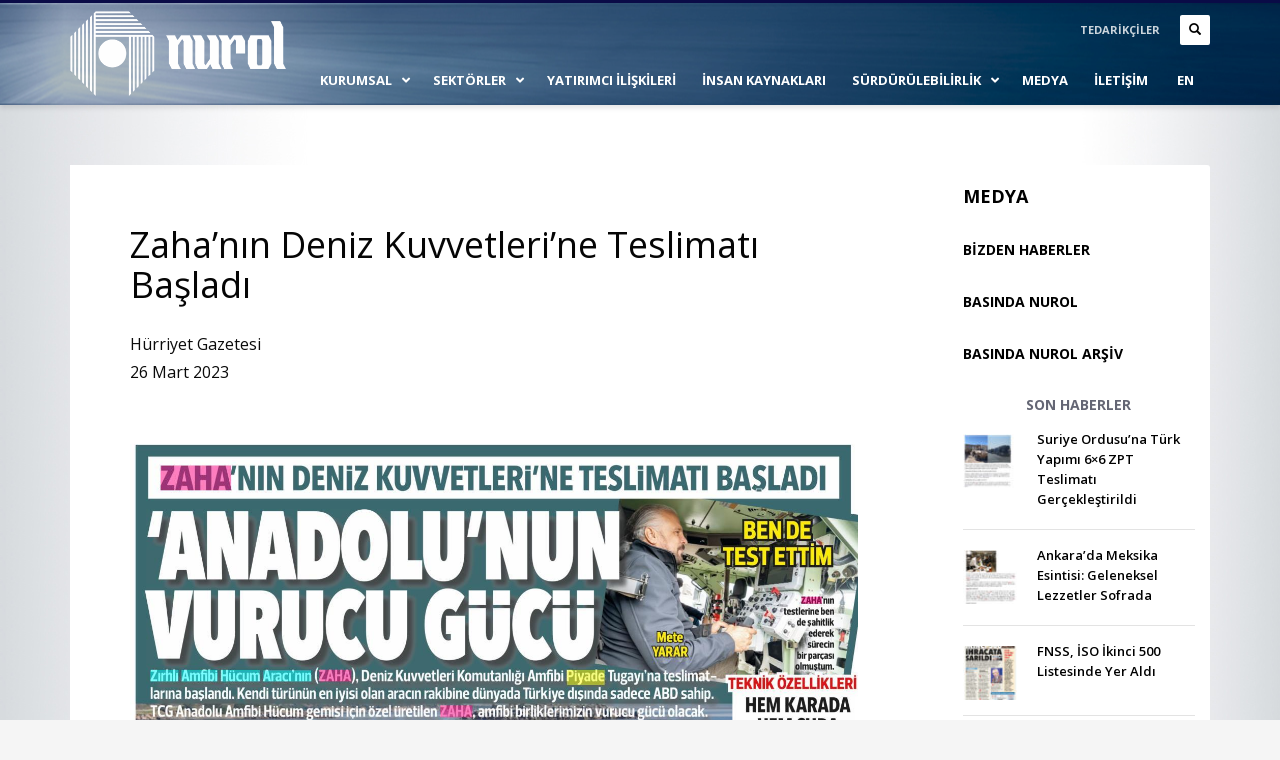

--- FILE ---
content_type: text/html; charset=UTF-8
request_url: https://www.nurol.com.tr/zahanin-deniz-kuvvetlerine-teslimati-basladi.html
body_size: 17670
content:
<!DOCTYPE html>
<!-- ################################################### -->
<!-- Web Tasarım : GLOBALNET http://www.globalnet.com.tr -->
<!-- ################################################### -->
<html lang="tr-TR">
<head>
<meta charset="UTF-8"/>
<meta name="twitter:widgets:csp" content="on">
<link rel="profile" href="https://gmpg.org/xfn/11"/>
<link rel="pingback" href="https://www.nurol.com.tr/xmlrpc.php"/>
<meta name="generator" content="GLOBALNET - http://www.globalnet.com.tr" />
<title>Zaha&#8217;nın Deniz Kuvvetleri&#8217;ne Teslimatı Başladı &#8211; Nurol Holding A.Ş.</title>
<meta name='robots' content='max-image-preview:large' />
<link rel="alternate" hreflang="tr" href="https://www.nurol.com.tr/zahanin-deniz-kuvvetlerine-teslimati-basladi.html" />
<link rel="alternate" hreflang="x-default" href="https://www.nurol.com.tr/zahanin-deniz-kuvvetlerine-teslimati-basladi.html" />
<link rel='dns-prefetch' href='//fonts.googleapis.com' />
<link rel="alternate" type="application/rss+xml" title="Nurol Holding A.Ş. &raquo; akışı" href="https://www.nurol.com.tr/feed" />
<link rel="alternate" title="oEmbed (JSON)" type="application/json+oembed" href="https://www.nurol.com.tr/wp-json/oembed/1.0/embed?url=https%3A%2F%2Fwww.nurol.com.tr%2Fzahanin-deniz-kuvvetlerine-teslimati-basladi.html" />
<link rel="alternate" title="oEmbed (XML)" type="text/xml+oembed" href="https://www.nurol.com.tr/wp-json/oembed/1.0/embed?url=https%3A%2F%2Fwww.nurol.com.tr%2Fzahanin-deniz-kuvvetlerine-teslimati-basladi.html&#038;format=xml" />
<style id='wp-img-auto-sizes-contain-inline-css' type='text/css'>
img:is([sizes=auto i],[sizes^="auto," i]){contain-intrinsic-size:3000px 1500px}
/*# sourceURL=wp-img-auto-sizes-contain-inline-css */
</style>
<link rel='stylesheet' id='zn_all_g_fonts-css' href='//fonts.googleapis.com/css?family=Open+Sans%3A300%2Cregular%2C600%2C700%2C800&#038;subset=latin%2Clatin-ext&#038;ver=6.9' type='text/css' media='all' />
<link rel='stylesheet' id='wp-block-library-css' href='https://www.nurol.com.tr/wp-includes/css/dist/block-library/style.min.css?ver=6.9' type='text/css' media='all' />
<style id='global-styles-inline-css' type='text/css'>
:root{--wp--preset--aspect-ratio--square: 1;--wp--preset--aspect-ratio--4-3: 4/3;--wp--preset--aspect-ratio--3-4: 3/4;--wp--preset--aspect-ratio--3-2: 3/2;--wp--preset--aspect-ratio--2-3: 2/3;--wp--preset--aspect-ratio--16-9: 16/9;--wp--preset--aspect-ratio--9-16: 9/16;--wp--preset--color--black: #000000;--wp--preset--color--cyan-bluish-gray: #abb8c3;--wp--preset--color--white: #ffffff;--wp--preset--color--pale-pink: #f78da7;--wp--preset--color--vivid-red: #cf2e2e;--wp--preset--color--luminous-vivid-orange: #ff6900;--wp--preset--color--luminous-vivid-amber: #fcb900;--wp--preset--color--light-green-cyan: #7bdcb5;--wp--preset--color--vivid-green-cyan: #00d084;--wp--preset--color--pale-cyan-blue: #8ed1fc;--wp--preset--color--vivid-cyan-blue: #0693e3;--wp--preset--color--vivid-purple: #9b51e0;--wp--preset--gradient--vivid-cyan-blue-to-vivid-purple: linear-gradient(135deg,rgb(6,147,227) 0%,rgb(155,81,224) 100%);--wp--preset--gradient--light-green-cyan-to-vivid-green-cyan: linear-gradient(135deg,rgb(122,220,180) 0%,rgb(0,208,130) 100%);--wp--preset--gradient--luminous-vivid-amber-to-luminous-vivid-orange: linear-gradient(135deg,rgb(252,185,0) 0%,rgb(255,105,0) 100%);--wp--preset--gradient--luminous-vivid-orange-to-vivid-red: linear-gradient(135deg,rgb(255,105,0) 0%,rgb(207,46,46) 100%);--wp--preset--gradient--very-light-gray-to-cyan-bluish-gray: linear-gradient(135deg,rgb(238,238,238) 0%,rgb(169,184,195) 100%);--wp--preset--gradient--cool-to-warm-spectrum: linear-gradient(135deg,rgb(74,234,220) 0%,rgb(151,120,209) 20%,rgb(207,42,186) 40%,rgb(238,44,130) 60%,rgb(251,105,98) 80%,rgb(254,248,76) 100%);--wp--preset--gradient--blush-light-purple: linear-gradient(135deg,rgb(255,206,236) 0%,rgb(152,150,240) 100%);--wp--preset--gradient--blush-bordeaux: linear-gradient(135deg,rgb(254,205,165) 0%,rgb(254,45,45) 50%,rgb(107,0,62) 100%);--wp--preset--gradient--luminous-dusk: linear-gradient(135deg,rgb(255,203,112) 0%,rgb(199,81,192) 50%,rgb(65,88,208) 100%);--wp--preset--gradient--pale-ocean: linear-gradient(135deg,rgb(255,245,203) 0%,rgb(182,227,212) 50%,rgb(51,167,181) 100%);--wp--preset--gradient--electric-grass: linear-gradient(135deg,rgb(202,248,128) 0%,rgb(113,206,126) 100%);--wp--preset--gradient--midnight: linear-gradient(135deg,rgb(2,3,129) 0%,rgb(40,116,252) 100%);--wp--preset--font-size--small: 13px;--wp--preset--font-size--medium: 20px;--wp--preset--font-size--large: 36px;--wp--preset--font-size--x-large: 42px;--wp--preset--spacing--20: 0.44rem;--wp--preset--spacing--30: 0.67rem;--wp--preset--spacing--40: 1rem;--wp--preset--spacing--50: 1.5rem;--wp--preset--spacing--60: 2.25rem;--wp--preset--spacing--70: 3.38rem;--wp--preset--spacing--80: 5.06rem;--wp--preset--shadow--natural: 6px 6px 9px rgba(0, 0, 0, 0.2);--wp--preset--shadow--deep: 12px 12px 50px rgba(0, 0, 0, 0.4);--wp--preset--shadow--sharp: 6px 6px 0px rgba(0, 0, 0, 0.2);--wp--preset--shadow--outlined: 6px 6px 0px -3px rgb(255, 255, 255), 6px 6px rgb(0, 0, 0);--wp--preset--shadow--crisp: 6px 6px 0px rgb(0, 0, 0);}:where(.is-layout-flex){gap: 0.5em;}:where(.is-layout-grid){gap: 0.5em;}body .is-layout-flex{display: flex;}.is-layout-flex{flex-wrap: wrap;align-items: center;}.is-layout-flex > :is(*, div){margin: 0;}body .is-layout-grid{display: grid;}.is-layout-grid > :is(*, div){margin: 0;}:where(.wp-block-columns.is-layout-flex){gap: 2em;}:where(.wp-block-columns.is-layout-grid){gap: 2em;}:where(.wp-block-post-template.is-layout-flex){gap: 1.25em;}:where(.wp-block-post-template.is-layout-grid){gap: 1.25em;}.has-black-color{color: var(--wp--preset--color--black) !important;}.has-cyan-bluish-gray-color{color: var(--wp--preset--color--cyan-bluish-gray) !important;}.has-white-color{color: var(--wp--preset--color--white) !important;}.has-pale-pink-color{color: var(--wp--preset--color--pale-pink) !important;}.has-vivid-red-color{color: var(--wp--preset--color--vivid-red) !important;}.has-luminous-vivid-orange-color{color: var(--wp--preset--color--luminous-vivid-orange) !important;}.has-luminous-vivid-amber-color{color: var(--wp--preset--color--luminous-vivid-amber) !important;}.has-light-green-cyan-color{color: var(--wp--preset--color--light-green-cyan) !important;}.has-vivid-green-cyan-color{color: var(--wp--preset--color--vivid-green-cyan) !important;}.has-pale-cyan-blue-color{color: var(--wp--preset--color--pale-cyan-blue) !important;}.has-vivid-cyan-blue-color{color: var(--wp--preset--color--vivid-cyan-blue) !important;}.has-vivid-purple-color{color: var(--wp--preset--color--vivid-purple) !important;}.has-black-background-color{background-color: var(--wp--preset--color--black) !important;}.has-cyan-bluish-gray-background-color{background-color: var(--wp--preset--color--cyan-bluish-gray) !important;}.has-white-background-color{background-color: var(--wp--preset--color--white) !important;}.has-pale-pink-background-color{background-color: var(--wp--preset--color--pale-pink) !important;}.has-vivid-red-background-color{background-color: var(--wp--preset--color--vivid-red) !important;}.has-luminous-vivid-orange-background-color{background-color: var(--wp--preset--color--luminous-vivid-orange) !important;}.has-luminous-vivid-amber-background-color{background-color: var(--wp--preset--color--luminous-vivid-amber) !important;}.has-light-green-cyan-background-color{background-color: var(--wp--preset--color--light-green-cyan) !important;}.has-vivid-green-cyan-background-color{background-color: var(--wp--preset--color--vivid-green-cyan) !important;}.has-pale-cyan-blue-background-color{background-color: var(--wp--preset--color--pale-cyan-blue) !important;}.has-vivid-cyan-blue-background-color{background-color: var(--wp--preset--color--vivid-cyan-blue) !important;}.has-vivid-purple-background-color{background-color: var(--wp--preset--color--vivid-purple) !important;}.has-black-border-color{border-color: var(--wp--preset--color--black) !important;}.has-cyan-bluish-gray-border-color{border-color: var(--wp--preset--color--cyan-bluish-gray) !important;}.has-white-border-color{border-color: var(--wp--preset--color--white) !important;}.has-pale-pink-border-color{border-color: var(--wp--preset--color--pale-pink) !important;}.has-vivid-red-border-color{border-color: var(--wp--preset--color--vivid-red) !important;}.has-luminous-vivid-orange-border-color{border-color: var(--wp--preset--color--luminous-vivid-orange) !important;}.has-luminous-vivid-amber-border-color{border-color: var(--wp--preset--color--luminous-vivid-amber) !important;}.has-light-green-cyan-border-color{border-color: var(--wp--preset--color--light-green-cyan) !important;}.has-vivid-green-cyan-border-color{border-color: var(--wp--preset--color--vivid-green-cyan) !important;}.has-pale-cyan-blue-border-color{border-color: var(--wp--preset--color--pale-cyan-blue) !important;}.has-vivid-cyan-blue-border-color{border-color: var(--wp--preset--color--vivid-cyan-blue) !important;}.has-vivid-purple-border-color{border-color: var(--wp--preset--color--vivid-purple) !important;}.has-vivid-cyan-blue-to-vivid-purple-gradient-background{background: var(--wp--preset--gradient--vivid-cyan-blue-to-vivid-purple) !important;}.has-light-green-cyan-to-vivid-green-cyan-gradient-background{background: var(--wp--preset--gradient--light-green-cyan-to-vivid-green-cyan) !important;}.has-luminous-vivid-amber-to-luminous-vivid-orange-gradient-background{background: var(--wp--preset--gradient--luminous-vivid-amber-to-luminous-vivid-orange) !important;}.has-luminous-vivid-orange-to-vivid-red-gradient-background{background: var(--wp--preset--gradient--luminous-vivid-orange-to-vivid-red) !important;}.has-very-light-gray-to-cyan-bluish-gray-gradient-background{background: var(--wp--preset--gradient--very-light-gray-to-cyan-bluish-gray) !important;}.has-cool-to-warm-spectrum-gradient-background{background: var(--wp--preset--gradient--cool-to-warm-spectrum) !important;}.has-blush-light-purple-gradient-background{background: var(--wp--preset--gradient--blush-light-purple) !important;}.has-blush-bordeaux-gradient-background{background: var(--wp--preset--gradient--blush-bordeaux) !important;}.has-luminous-dusk-gradient-background{background: var(--wp--preset--gradient--luminous-dusk) !important;}.has-pale-ocean-gradient-background{background: var(--wp--preset--gradient--pale-ocean) !important;}.has-electric-grass-gradient-background{background: var(--wp--preset--gradient--electric-grass) !important;}.has-midnight-gradient-background{background: var(--wp--preset--gradient--midnight) !important;}.has-small-font-size{font-size: var(--wp--preset--font-size--small) !important;}.has-medium-font-size{font-size: var(--wp--preset--font-size--medium) !important;}.has-large-font-size{font-size: var(--wp--preset--font-size--large) !important;}.has-x-large-font-size{font-size: var(--wp--preset--font-size--x-large) !important;}
/*# sourceURL=global-styles-inline-css */
</style>

<style id='classic-theme-styles-inline-css' type='text/css'>
/*! This file is auto-generated */
.wp-block-button__link{color:#fff;background-color:#32373c;border-radius:9999px;box-shadow:none;text-decoration:none;padding:calc(.667em + 2px) calc(1.333em + 2px);font-size:1.125em}.wp-block-file__button{background:#32373c;color:#fff;text-decoration:none}
/*# sourceURL=/wp-includes/css/classic-themes.min.css */
</style>
<link rel='stylesheet' id='rfw-style-css' href='https://www.nurol.com.tr/wp-content/plugins/rss-feed-widget/css/style.css?ver=2026010213' type='text/css' media='all' />
<link rel='stylesheet' id='ubermenu-open-sans-css' href='//fonts.googleapis.com/css?family=Open+Sans%3A%2C300%2C400%2C700&#038;ver=6.9' type='text/css' media='all' />
<link rel='stylesheet' id='wpml-legacy-horizontal-list-0-css' href='https://www.nurol.com.tr/wp-content/plugins/sitepress-multilingual-cms/templates/language-switchers/legacy-list-horizontal/style.min.css?ver=1' type='text/css' media='all' />
<link rel='stylesheet' id='wpml-menu-item-0-css' href='https://www.nurol.com.tr/wp-content/plugins/sitepress-multilingual-cms/templates/language-switchers/menu-item/style.min.css?ver=1' type='text/css' media='all' />
<link rel='stylesheet' id='kallyas-styles-css' href='https://www.nurol.com.tr/wp-content/themes/kallyas/style.css?ver=4.24.0' type='text/css' media='all' />
<link rel='stylesheet' id='th-bootstrap-styles-css' href='https://www.nurol.com.tr/wp-content/themes/kallyas/css/bootstrap.min.css?ver=4.24.0' type='text/css' media='all' />
<link rel='stylesheet' id='th-theme-template-styles-css' href='https://www.nurol.com.tr/wp-content/themes/kallyas/css/template.min.css?ver=4.24.0' type='text/css' media='all' />
<link rel='stylesheet' id='zion-frontend-css' href='https://www.nurol.com.tr/wp-content/themes/kallyas/framework/zion-builder/assets/css/znb_frontend.css?ver=1.3.0' type='text/css' media='all' />
<link rel='stylesheet' id='20457-layout.css-css' href='https://www.nurol.com.tr/wp-content/uploads/zion-builder/cache/20457-layout.css?ver=1eff12775db33f807f30773f27ea63e0' type='text/css' media='all' />
<link rel='stylesheet' id='kallyas-child-css' href='https://www.nurol.com.tr/wp-content/themes/kallyas-child/style.css?ver=4.24.0' type='text/css' media='all' />
<link rel='stylesheet' id='ubermenu-css' href='https://www.nurol.com.tr/wp-content/plugins/ubermenu/pro/assets/css/ubermenu.min.css?ver=3.8.5' type='text/css' media='all' />
<link rel='stylesheet' id='ubermenu-font-awesome-all-css' href='https://www.nurol.com.tr/wp-content/plugins/ubermenu/assets/fontawesome/css/all.min.css?ver=6.9' type='text/css' media='all' />
<link rel='stylesheet' id='th-theme-print-stylesheet-css' href='https://www.nurol.com.tr/wp-content/themes/kallyas/css/print.css?ver=4.24.0' type='text/css' media='print' />
<link rel='stylesheet' id='th-theme-options-styles-css' href='//www.nurol.com.tr/wp-content/uploads/zn_dynamic.css?ver=1765439977' type='text/css' media='all' />
<script type="text/javascript" src="https://www.nurol.com.tr/wp-includes/js/jquery/jquery.min.js?ver=3.7.1" id="jquery-core-js"></script>
<script type="text/javascript" src="https://www.nurol.com.tr/wp-includes/js/jquery/jquery-migrate.min.js?ver=3.4.1" id="jquery-migrate-js"></script>
<script type="text/javascript" src="//www.nurol.com.tr/wp-content/plugins/revslider/sr6/assets/js/rbtools.min.js?ver=6.7.40" async id="tp-tools-js"></script>
<script type="text/javascript" src="//www.nurol.com.tr/wp-content/plugins/revslider/sr6/assets/js/rs6.min.js?ver=6.7.40" async id="revmin-js"></script>
<link rel="https://api.w.org/" href="https://www.nurol.com.tr/wp-json/" /><link rel="alternate" title="JSON" type="application/json" href="https://www.nurol.com.tr/wp-json/wp/v2/posts/20457" /><link rel="EditURI" type="application/rsd+xml" title="RSD" href="https://www.nurol.com.tr/xmlrpc.php?rsd" />

<link rel="canonical" href="https://www.nurol.com.tr/zahanin-deniz-kuvvetlerine-teslimati-basladi.html" />
<link rel='shortlink' href='https://www.nurol.com.tr/?p=20457' />
<meta name="generator" content="WPML ver:4.8.6 stt:1,54;" />
<style id="ubermenu-custom-generated-css">
/** Font Awesome 4 Compatibility **/
.fa{font-style:normal;font-variant:normal;font-weight:normal;font-family:FontAwesome;}

/** UberMenu Responsive Styles (Breakpoint Setting) **/
@media screen and (min-width: 1201px){
  .ubermenu{ display:block !important; } .ubermenu-responsive .ubermenu-item.ubermenu-hide-desktop{ display:none !important; } .ubermenu-responsive.ubermenu-retractors-responsive .ubermenu-retractor-mobile{ display:none; }  /* Top level items full height */ .ubermenu.ubermenu-horizontal.ubermenu-items-vstretch .ubermenu-nav{   display:flex;   align-items:stretch; } .ubermenu.ubermenu-horizontal.ubermenu-items-vstretch .ubermenu-item.ubermenu-item-level-0{   display:flex;   flex-direction:column; } .ubermenu.ubermenu-horizontal.ubermenu-items-vstretch .ubermenu-item.ubermenu-item-level-0 > .ubermenu-target{   flex:1;   display:flex;   align-items:center; flex-wrap:wrap; } .ubermenu.ubermenu-horizontal.ubermenu-items-vstretch .ubermenu-item.ubermenu-item-level-0 > .ubermenu-target > .ubermenu-target-divider{ position:static; flex-basis:100%; } .ubermenu.ubermenu-horizontal.ubermenu-items-vstretch .ubermenu-item.ubermenu-item-level-0 > .ubermenu-target.ubermenu-item-layout-image_left > .ubermenu-target-text{ padding-left:1em; } .ubermenu.ubermenu-horizontal.ubermenu-items-vstretch .ubermenu-item.ubermenu-item-level-0 > .ubermenu-target.ubermenu-item-layout-image_right > .ubermenu-target-text{ padding-right:1em; } .ubermenu.ubermenu-horizontal.ubermenu-items-vstretch .ubermenu-item.ubermenu-item-level-0 > .ubermenu-target.ubermenu-item-layout-image_above, .ubermenu.ubermenu-horizontal.ubermenu-items-vstretch .ubermenu-item.ubermenu-item-level-0 > .ubermenu-target.ubermenu-item-layout-image_below{ flex-direction:column; } .ubermenu.ubermenu-horizontal.ubermenu-items-vstretch .ubermenu-item.ubermenu-item-level-0 > .ubermenu-submenu-drop{   top:100%; } .ubermenu.ubermenu-horizontal.ubermenu-items-vstretch .ubermenu-item-level-0:not(.ubermenu-align-right) + .ubermenu-item.ubermenu-align-right{ margin-left:auto; } .ubermenu.ubermenu-horizontal.ubermenu-items-vstretch .ubermenu-item.ubermenu-item-level-0 > .ubermenu-target.ubermenu-content-align-left{   justify-content:flex-start; } .ubermenu.ubermenu-horizontal.ubermenu-items-vstretch .ubermenu-item.ubermenu-item-level-0 > .ubermenu-target.ubermenu-content-align-center{   justify-content:center; } .ubermenu.ubermenu-horizontal.ubermenu-items-vstretch .ubermenu-item.ubermenu-item-level-0 > .ubermenu-target.ubermenu-content-align-right{   justify-content:flex-end; }  /* Force current submenu always open but below others */ .ubermenu-force-current-submenu .ubermenu-item-level-0.ubermenu-current-menu-item > .ubermenu-submenu-drop, .ubermenu-force-current-submenu .ubermenu-item-level-0.ubermenu-current-menu-ancestor > .ubermenu-submenu-drop {     display: block!important;     opacity: 1!important;     visibility: visible!important;     margin: 0!important;     top: auto!important;     height: auto;     z-index:19; }   /* Invert Horizontal menu to make subs go up */ .ubermenu-invert.ubermenu-horizontal .ubermenu-item-level-0 > .ubermenu-submenu-drop, .ubermenu-invert.ubermenu-horizontal.ubermenu-items-vstretch .ubermenu-item.ubermenu-item-level-0>.ubermenu-submenu-drop{  top:auto;  bottom:100%; } .ubermenu-invert.ubermenu-horizontal.ubermenu-sub-indicators .ubermenu-item-level-0.ubermenu-has-submenu-drop > .ubermenu-target > .ubermenu-sub-indicator{ transform:rotate(180deg); } /* Make second level flyouts fly up */ .ubermenu-invert.ubermenu-horizontal .ubermenu-submenu .ubermenu-item.ubermenu-active > .ubermenu-submenu-type-flyout{     top:auto;     bottom:0; } /* Clip the submenus properly when inverted */ .ubermenu-invert.ubermenu-horizontal .ubermenu-item-level-0 > .ubermenu-submenu-drop{     clip: rect(-5000px,5000px,auto,-5000px); }    /* Invert Vertical menu to make subs go left */ .ubermenu-invert.ubermenu-vertical .ubermenu-item-level-0 > .ubermenu-submenu-drop{   right:100%;   left:auto; } .ubermenu-invert.ubermenu-vertical.ubermenu-sub-indicators .ubermenu-item-level-0.ubermenu-item-has-children > .ubermenu-target > .ubermenu-sub-indicator{   right:auto;   left:10px; transform:rotate(90deg); } .ubermenu-vertical.ubermenu-invert .ubermenu-item > .ubermenu-submenu-drop {   clip: rect(-5000px,5000px,5000px,-5000px); } /* Vertical Flyout > Flyout */ .ubermenu-vertical.ubermenu-invert.ubermenu-sub-indicators .ubermenu-has-submenu-drop > .ubermenu-target{   padding-left:25px; } .ubermenu-vertical.ubermenu-invert .ubermenu-item > .ubermenu-target > .ubermenu-sub-indicator {   right:auto;   left:10px;   transform:rotate(90deg); } .ubermenu-vertical.ubermenu-invert .ubermenu-item > .ubermenu-submenu-drop.ubermenu-submenu-type-flyout, .ubermenu-vertical.ubermenu-invert .ubermenu-submenu-type-flyout > .ubermenu-item > .ubermenu-submenu-drop {   right: 100%;   left: auto; }  .ubermenu-responsive-toggle{ display:none; }
}
@media screen and (max-width: 1200px){
   .ubermenu-responsive-toggle, .ubermenu-sticky-toggle-wrapper { display: block; }  .ubermenu-responsive{ width:100%; max-height:600px; visibility:visible; overflow:visible;  -webkit-transition:max-height 1s ease-in; transition:max-height .3s ease-in; } .ubermenu-responsive.ubermenu-mobile-accordion:not(.ubermenu-mobile-modal):not(.ubermenu-in-transition):not(.ubermenu-responsive-collapse){ max-height:none; } .ubermenu-responsive.ubermenu-items-align-center{   text-align:left; } .ubermenu-responsive.ubermenu{ margin:0; } .ubermenu-responsive.ubermenu .ubermenu-nav{ display:block; }  .ubermenu-responsive.ubermenu-responsive-nocollapse, .ubermenu-repsonsive.ubermenu-no-transitions{ display:block; max-height:none; }  .ubermenu-responsive.ubermenu-responsive-collapse{ max-height:none; visibility:visible; overflow:visible; } .ubermenu-responsive.ubermenu-responsive-collapse{ max-height:0; overflow:hidden !important; visibility:hidden; } .ubermenu-responsive.ubermenu-in-transition, .ubermenu-responsive.ubermenu-in-transition .ubermenu-nav{ overflow:hidden !important; visibility:visible; } .ubermenu-responsive.ubermenu-responsive-collapse:not(.ubermenu-in-transition){ border-top-width:0; border-bottom-width:0; } .ubermenu-responsive.ubermenu-responsive-collapse .ubermenu-item .ubermenu-submenu{ display:none; }  .ubermenu-responsive .ubermenu-item-level-0{ width:50%; } .ubermenu-responsive.ubermenu-responsive-single-column .ubermenu-item-level-0{ float:none; clear:both; width:100%; } .ubermenu-responsive .ubermenu-item.ubermenu-item-level-0 > .ubermenu-target{ border:none; box-shadow:none; } .ubermenu-responsive .ubermenu-item.ubermenu-has-submenu-flyout{ position:static; } .ubermenu-responsive.ubermenu-sub-indicators .ubermenu-submenu-type-flyout .ubermenu-has-submenu-drop > .ubermenu-target > .ubermenu-sub-indicator{ transform:rotate(0); right:10px; left:auto; } .ubermenu-responsive .ubermenu-nav .ubermenu-item .ubermenu-submenu.ubermenu-submenu-drop{ width:100%; min-width:100%; max-width:100%; top:auto; left:0 !important; } .ubermenu-responsive.ubermenu-has-border .ubermenu-nav .ubermenu-item .ubermenu-submenu.ubermenu-submenu-drop{ left: -1px !important; /* For borders */ } .ubermenu-responsive .ubermenu-submenu.ubermenu-submenu-type-mega > .ubermenu-item.ubermenu-column{ min-height:0; border-left:none;  float:left; /* override left/center/right content alignment */ display:block; } .ubermenu-responsive .ubermenu-item.ubermenu-active > .ubermenu-submenu.ubermenu-submenu-type-mega{     max-height:none;     height:auto;/*prevent overflow scrolling since android is still finicky*/     overflow:visible; } .ubermenu-responsive.ubermenu-transition-slide .ubermenu-item.ubermenu-in-transition > .ubermenu-submenu-drop{ max-height:1000px; /* because of slide transition */ } .ubermenu .ubermenu-submenu-type-flyout .ubermenu-submenu-type-mega{ min-height:0; } .ubermenu.ubermenu-responsive .ubermenu-column, .ubermenu.ubermenu-responsive .ubermenu-column-auto{ min-width:50%; } .ubermenu.ubermenu-responsive .ubermenu-autoclear > .ubermenu-column{ clear:none; } .ubermenu.ubermenu-responsive .ubermenu-column:nth-of-type(2n+1){ clear:both; } .ubermenu.ubermenu-responsive .ubermenu-submenu-retractor-top:not(.ubermenu-submenu-retractor-top-2) .ubermenu-column:nth-of-type(2n+1){ clear:none; } .ubermenu.ubermenu-responsive .ubermenu-submenu-retractor-top:not(.ubermenu-submenu-retractor-top-2) .ubermenu-column:nth-of-type(2n+2){ clear:both; }  .ubermenu-responsive-single-column-subs .ubermenu-submenu .ubermenu-item { float: none; clear: both; width: 100%; min-width: 100%; }  /* Submenu footer content */ .ubermenu .ubermenu-submenu-footer{     position:relative; clear:both;     bottom:auto;     right:auto; }   .ubermenu.ubermenu-responsive .ubermenu-tabs, .ubermenu.ubermenu-responsive .ubermenu-tabs-group, .ubermenu.ubermenu-responsive .ubermenu-tab, .ubermenu.ubermenu-responsive .ubermenu-tab-content-panel{ /** TABS SHOULD BE 100%  ACCORDION */ width:100%; min-width:100%; max-width:100%; left:0; } .ubermenu.ubermenu-responsive .ubermenu-tabs, .ubermenu.ubermenu-responsive .ubermenu-tab-content-panel{ min-height:0 !important;/* Override Inline Style from JS */ } .ubermenu.ubermenu-responsive .ubermenu-tabs{ z-index:15; } .ubermenu.ubermenu-responsive .ubermenu-tab-content-panel{ z-index:20; } /* Tab Layering */ .ubermenu-responsive .ubermenu-tab{ position:relative; } .ubermenu-responsive .ubermenu-tab.ubermenu-active{ position:relative; z-index:20; } .ubermenu-responsive .ubermenu-tab > .ubermenu-target{ border-width:0 0 1px 0; } .ubermenu-responsive.ubermenu-sub-indicators .ubermenu-tabs > .ubermenu-tabs-group > .ubermenu-tab.ubermenu-has-submenu-drop > .ubermenu-target > .ubermenu-sub-indicator{ transform:rotate(0); right:10px; left:auto; }  .ubermenu-responsive .ubermenu-tabs > .ubermenu-tabs-group > .ubermenu-tab > .ubermenu-tab-content-panel{ top:auto; border-width:1px; } .ubermenu-responsive .ubermenu-tab-layout-bottom > .ubermenu-tabs-group{ /*position:relative;*/ }   .ubermenu-reponsive .ubermenu-item-level-0 > .ubermenu-submenu-type-stack{ /* Top Level Stack Columns */ position:relative; }  .ubermenu-responsive .ubermenu-submenu-type-stack .ubermenu-column, .ubermenu-responsive .ubermenu-submenu-type-stack .ubermenu-column-auto{ /* Stack Columns */ width:100%; max-width:100%; }   .ubermenu-responsive .ubermenu-item-mini{ /* Mini items */ min-width:0; width:auto; float:left; clear:none !important; } .ubermenu-responsive .ubermenu-item.ubermenu-item-mini > a.ubermenu-target{ padding-left:20px; padding-right:20px; }   .ubermenu-responsive .ubermenu-item.ubermenu-hide-mobile{ /* Hiding items */ display:none !important; }  .ubermenu-responsive.ubermenu-hide-bkgs .ubermenu-submenu.ubermenu-submenu-bkg-img{ /** Hide Background Images in Submenu */ background-image:none; } .ubermenu.ubermenu-responsive .ubermenu-item-level-0.ubermenu-item-mini{ min-width:0; width:auto; } .ubermenu-vertical .ubermenu-item.ubermenu-item-level-0{ width:100%; } .ubermenu-vertical.ubermenu-sub-indicators .ubermenu-item-level-0.ubermenu-item-has-children > .ubermenu-target > .ubermenu-sub-indicator{ right:10px; left:auto; transform:rotate(0); } .ubermenu-vertical .ubermenu-item.ubermenu-item-level-0.ubermenu-relative.ubermenu-active > .ubermenu-submenu-drop.ubermenu-submenu-align-vertical_parent_item{     top:auto; }   .ubermenu.ubermenu-responsive .ubermenu-tabs{     position:static; } /* Tabs on Mobile with mouse (but not click) - leave space to hover off */ .ubermenu:not(.ubermenu-is-mobile):not(.ubermenu-submenu-indicator-closes) .ubermenu-submenu .ubermenu-tab[data-ubermenu-trigger="mouseover"] .ubermenu-tab-content-panel, .ubermenu:not(.ubermenu-is-mobile):not(.ubermenu-submenu-indicator-closes) .ubermenu-submenu .ubermenu-tab[data-ubermenu-trigger="hover_intent"] .ubermenu-tab-content-panel{     margin-left:6%; width:94%; min-width:94%; }  /* Sub indicator close visibility */ .ubermenu.ubermenu-submenu-indicator-closes .ubermenu-active > .ubermenu-target > .ubermenu-sub-indicator-close{ display:block; display: flex; align-items: center; justify-content: center; } .ubermenu.ubermenu-submenu-indicator-closes .ubermenu-active > .ubermenu-target > .ubermenu-sub-indicator{ display:none; }  .ubermenu .ubermenu-tabs .ubermenu-tab-content-panel{     box-shadow: 0 5px 10px rgba(0,0,0,.075); }  /* When submenus and items go full width, move items back to appropriate positioning */ .ubermenu .ubermenu-submenu-rtl {     direction: ltr; }   /* Fixed position mobile menu */ .ubermenu.ubermenu-mobile-modal{   position:fixed;   z-index:9999999; opacity:1;   top:0;   left:0;   width:100%;   width:100vw;   max-width:100%;   max-width:100vw; height:100%; height:calc(100vh - calc(100vh - 100%)); height:-webkit-fill-available; max-height:calc(100vh - calc(100vh - 100%)); max-height:-webkit-fill-available;   border:none; box-sizing:border-box;    display:flex;   flex-direction:column;   justify-content:flex-start; overflow-y:auto !important; /* for non-accordion mode */ overflow-x:hidden !important; overscroll-behavior: contain; transform:scale(1); transition-duration:.1s; transition-property: all; } .ubermenu.ubermenu-mobile-modal.ubermenu-mobile-accordion.ubermenu-interaction-press{ overflow-y:hidden !important; } .ubermenu.ubermenu-mobile-modal.ubermenu-responsive-collapse{ overflow:hidden !important; opacity:0; transform:scale(.9); visibility:hidden; } .ubermenu.ubermenu-mobile-modal .ubermenu-nav{   flex:1;   overflow-y:auto !important; overscroll-behavior: contain; } .ubermenu.ubermenu-mobile-modal .ubermenu-item-level-0{ margin:0; } .ubermenu.ubermenu-mobile-modal .ubermenu-mobile-close-button{ border:none; background:none; border-radius:0; padding:1em; color:inherit; display:inline-block; text-align:center; font-size:14px; } .ubermenu.ubermenu-mobile-modal .ubermenu-mobile-footer .ubermenu-mobile-close-button{ width: 100%; display: flex; align-items: center; justify-content: center; } .ubermenu.ubermenu-mobile-modal .ubermenu-mobile-footer .ubermenu-mobile-close-button .ubermenu-icon-essential, .ubermenu.ubermenu-mobile-modal .ubermenu-mobile-footer .ubermenu-mobile-close-button .fas.fa-times{ margin-right:.2em; }  /* Header/Footer Mobile content */ .ubermenu .ubermenu-mobile-header, .ubermenu .ubermenu-mobile-footer{ display:block; text-align:center; color:inherit; }  /* Accordion submenus mobile (single column tablet) */ .ubermenu.ubermenu-responsive-single-column.ubermenu-mobile-accordion.ubermenu-interaction-press .ubermenu-item > .ubermenu-submenu-drop, .ubermenu.ubermenu-responsive-single-column.ubermenu-mobile-accordion.ubermenu-interaction-press .ubermenu-tab > .ubermenu-tab-content-panel{ box-sizing:border-box; border-left:none; border-right:none; box-shadow:none; } .ubermenu.ubermenu-responsive-single-column.ubermenu-mobile-accordion.ubermenu-interaction-press .ubermenu-item.ubermenu-active > .ubermenu-submenu-drop, .ubermenu.ubermenu-responsive-single-column.ubermenu-mobile-accordion.ubermenu-interaction-press .ubermenu-tab.ubermenu-active > .ubermenu-tab-content-panel{   position:static; }   /* Accordion indented - remove borders and extra spacing from headers */ .ubermenu.ubermenu-mobile-accordion-indent .ubermenu-submenu.ubermenu-submenu-drop, .ubermenu.ubermenu-mobile-accordion-indent .ubermenu-submenu .ubermenu-item-header.ubermenu-has-submenu-stack > .ubermenu-target{   border:none; } .ubermenu.ubermenu-mobile-accordion-indent .ubermenu-submenu .ubermenu-item-header.ubermenu-has-submenu-stack > .ubermenu-submenu-type-stack{   padding-top:0; } /* Accordion dropdown indentation padding */ .ubermenu.ubermenu-mobile-accordion-indent .ubermenu-submenu-drop .ubermenu-submenu-drop .ubermenu-item > .ubermenu-target, .ubermenu.ubermenu-mobile-accordion-indent .ubermenu-submenu-drop .ubermenu-tab-content-panel .ubermenu-item > .ubermenu-target{   padding-left:calc( var(--ubermenu-accordion-indent) * 2 ); } .ubermenu.ubermenu-mobile-accordion-indent .ubermenu-submenu-drop .ubermenu-submenu-drop .ubermenu-submenu-drop .ubermenu-item > .ubermenu-target, .ubermenu.ubermenu-mobile-accordion-indent .ubermenu-submenu-drop .ubermenu-tab-content-panel .ubermenu-tab-content-panel .ubermenu-item > .ubermenu-target{   padding-left:calc( var(--ubermenu-accordion-indent) * 3 ); } .ubermenu.ubermenu-mobile-accordion-indent .ubermenu-submenu-drop .ubermenu-submenu-drop .ubermenu-submenu-drop .ubermenu-submenu-drop .ubermenu-item > .ubermenu-target, .ubermenu.ubermenu-mobile-accordion-indent .ubermenu-submenu-drop .ubermenu-tab-content-panel .ubermenu-tab-content-panel .ubermenu-tab-content-panel .ubermenu-item > .ubermenu-target{   padding-left:calc( var(--ubermenu-accordion-indent) * 4 ); } /* Reverse Accordion dropdown indentation padding */ .rtl .ubermenu.ubermenu-mobile-accordion-indent .ubermenu-submenu-drop .ubermenu-submenu-drop .ubermenu-item > .ubermenu-target, .rtl .ubermenu.ubermenu-mobile-accordion-indent .ubermenu-submenu-drop .ubermenu-tab-content-panel .ubermenu-item > .ubermenu-target{ padding-left:0;   padding-right:calc( var(--ubermenu-accordion-indent) * 2 ); } .rtl .ubermenu.ubermenu-mobile-accordion-indent .ubermenu-submenu-drop .ubermenu-submenu-drop .ubermenu-submenu-drop .ubermenu-item > .ubermenu-target, .rtl .ubermenu.ubermenu-mobile-accordion-indent .ubermenu-submenu-drop .ubermenu-tab-content-panel .ubermenu-tab-content-panel .ubermenu-item > .ubermenu-target{ padding-left:0; padding-right:calc( var(--ubermenu-accordion-indent) * 3 ); } .rtl .ubermenu.ubermenu-mobile-accordion-indent .ubermenu-submenu-drop .ubermenu-submenu-drop .ubermenu-submenu-drop .ubermenu-submenu-drop .ubermenu-item > .ubermenu-target, .rtl .ubermenu.ubermenu-mobile-accordion-indent .ubermenu-submenu-drop .ubermenu-tab-content-panel .ubermenu-tab-content-panel .ubermenu-tab-content-panel .ubermenu-item > .ubermenu-target{ padding-left:0; padding-right:calc( var(--ubermenu-accordion-indent) * 4 ); }  .ubermenu-responsive-toggle{ display:block; }
}
@media screen and (max-width: 480px){
  .ubermenu.ubermenu-responsive .ubermenu-item-level-0{ width:100%; } .ubermenu.ubermenu-responsive .ubermenu-column, .ubermenu.ubermenu-responsive .ubermenu-column-auto{ min-width:100%; } .ubermenu .ubermenu-autocolumn:not(:first-child), .ubermenu .ubermenu-autocolumn:not(:first-child) .ubermenu-submenu-type-stack{     padding-top:0; } .ubermenu .ubermenu-autocolumn:not(:last-child), .ubermenu .ubermenu-autocolumn:not(:last-child) .ubermenu-submenu-type-stack{     padding-bottom:0; } .ubermenu .ubermenu-autocolumn > .ubermenu-submenu-type-stack > .ubermenu-item-normal:first-child{     margin-top:0; }     /* Accordion submenus mobile */ .ubermenu.ubermenu-responsive.ubermenu-mobile-accordion.ubermenu-interaction-press .ubermenu-item > .ubermenu-submenu-drop, .ubermenu.ubermenu-responsive.ubermenu-mobile-accordion.ubermenu-interaction-press .ubermenu-tab > .ubermenu-tab-content-panel{     box-shadow:none; box-sizing:border-box; border-left:none; border-right:none; } .ubermenu.ubermenu-responsive.ubermenu-mobile-accordion.ubermenu-interaction-press .ubermenu-item.ubermenu-active > .ubermenu-submenu-drop, .ubermenu.ubermenu-responsive.ubermenu-mobile-accordion.ubermenu-interaction-press .ubermenu-tab.ubermenu-active > .ubermenu-tab-content-panel{     position:static; } 
}


/** UberMenu Custom Menu Styles (Customizer) **/
/* main */
 .ubermenu-main { background:#ffffff; }
 .ubermenu.ubermenu-main { background:none; border:none; box-shadow:none; }
 .ubermenu.ubermenu-main .ubermenu-item-level-0 > .ubermenu-target { border:none; box-shadow:none; border-radius:6px; }
 .ubermenu.ubermenu-main.ubermenu-horizontal .ubermenu-submenu-drop.ubermenu-submenu-align-left_edge_bar, .ubermenu.ubermenu-main.ubermenu-horizontal .ubermenu-submenu-drop.ubermenu-submenu-align-full_width { left:0; }
 .ubermenu.ubermenu-main.ubermenu-horizontal .ubermenu-item-level-0.ubermenu-active > .ubermenu-submenu-drop, .ubermenu.ubermenu-main.ubermenu-horizontal:not(.ubermenu-transition-shift) .ubermenu-item-level-0 > .ubermenu-submenu-drop { margin-top:0; }
 .ubermenu-main.ubermenu-transition-fade .ubermenu-item .ubermenu-submenu-drop { margin-top:0; }
 .ubermenu-main, .ubermenu-main > .ubermenu-nav { -webkit-border-radius:10px; -moz-border-radius:10px; -o-border-radius:10px; border-radius:10px; }
 .ubermenu-main .ubermenu-item-level-0 > .ubermenu-target { font-size:13px; text-transform:none; color:#ffffff; padding-left:13px; padding-right:13px; }
 .ubermenu-main .ubermenu-nav .ubermenu-item.ubermenu-item-level-0 > .ubermenu-target { font-weight:bold; }
 .ubermenu.ubermenu-main .ubermenu-item-level-0:hover > .ubermenu-target, .ubermenu-main .ubermenu-item-level-0.ubermenu-active > .ubermenu-target { background:#0a0b47; }
 .ubermenu-main .ubermenu-item-level-0.ubermenu-current-menu-item > .ubermenu-target, .ubermenu-main .ubermenu-item-level-0.ubermenu-current-menu-parent > .ubermenu-target, .ubermenu-main .ubermenu-item-level-0.ubermenu-current-menu-ancestor > .ubermenu-target { background:#0a0b47; }
 .ubermenu-main .ubermenu-item-level-0 > .ubermenu-target, .ubermenu-main .ubermenu-item-level-0 > .ubermenu-custom-content.ubermenu-custom-content-padded { padding-top:12px; padding-bottom:12px; }
 .ubermenu-main.ubermenu-sub-indicators .ubermenu-item-level-0.ubermenu-has-submenu-drop > .ubermenu-target:not(.ubermenu-noindicator) { padding-right:28px; }
 .ubermenu-main.ubermenu-sub-indicators .ubermenu-item-level-0.ubermenu-has-submenu-drop > .ubermenu-target.ubermenu-noindicator { padding-right:13px; }
 .ubermenu-main .ubermenu-submenu.ubermenu-submenu-drop { background-color:#f4f4f4; color:#00377f; }
 .ubermenu-main .ubermenu-item-level-0 > .ubermenu-submenu-drop { box-shadow:0 0 20px rgba(0,0,0, 1); }
 .ubermenu-main .ubermenu-submenu .ubermenu-item-header > .ubermenu-target, .ubermenu-main .ubermenu-tab > .ubermenu-target { font-size:12px; text-transform:uppercase; }
 .ubermenu-main .ubermenu-submenu .ubermenu-item-header > .ubermenu-target { color:#0a0b47; }
 .ubermenu-main .ubermenu-submenu .ubermenu-item-header > .ubermenu-target:hover { color:#003896; }
 .ubermenu-main .ubermenu-nav .ubermenu-submenu .ubermenu-item-header > .ubermenu-target { font-weight:bold; }
 .ubermenu-main .ubermenu-submenu .ubermenu-item-header.ubermenu-has-submenu-stack > .ubermenu-target { border:none; }
 .ubermenu-main .ubermenu-submenu-type-stack { padding-top:0; }
 .ubermenu.ubermenu-main .ubermenu-tabs .ubermenu-tabs-group { background-color:#eaeaea; }
 .ubermenu.ubermenu-main .ubermenu-tab > .ubermenu-target { color:#000000; }
 .ubermenu.ubermenu-main .ubermenu-submenu .ubermenu-tab.ubermenu-active > .ubermenu-target { color:#ffffff; }
 .ubermenu.ubermenu-main .ubermenu-tab.ubermenu-active > .ubermenu-target { background-color:#1b4984; }
 .ubermenu.ubermenu-main .ubermenu-tabs-group { border-color:#ffffff; }
 .ubermenu-responsive-toggle.ubermenu-responsive-toggle-main { background:#0a0b47; color:#ffffff; }
 .ubermenu-responsive-toggle.ubermenu-responsive-toggle-main:hover { background:#ffffff; color:#0a0b47; }
 .ubermenu-main, .ubermenu-main .ubermenu-target, .ubermenu-main .ubermenu-nav .ubermenu-item-level-0 .ubermenu-target, .ubermenu-main div, .ubermenu-main p, .ubermenu-main input { font-family:'Open Sans', sans-serif; }


/** UberMenu Custom Menu Item Styles (Menu Item Settings) **/
/* 11774 */  .ubermenu .ubermenu-item-11774 > .ubermenu-target.ubermenu-item-layout-image_left > .ubermenu-target-text { padding-left:310px; }
/* 20263 */  .ubermenu .ubermenu-submenu.ubermenu-submenu-id-20263 { width:800px; min-width:800px; }
/* 20160 */  .ubermenu .ubermenu-submenu.ubermenu-submenu-id-20160 { width:800px; min-width:800px; }
/* 20303 */  .ubermenu .ubermenu-submenu.ubermenu-submenu-id-20303 { width:800px; min-width:800px; }
/* 20326 */  .ubermenu .ubermenu-submenu.ubermenu-submenu-id-20326 { width:800px; min-width:800px; }
/* 21214 */  .ubermenu .ubermenu-active > .ubermenu-submenu.ubermenu-submenu-id-21214, .ubermenu .ubermenu-in-transition > .ubermenu-submenu.ubermenu-submenu-id-21214 { padding:8px 20px; }
/* 21218 */  .ubermenu .ubermenu-item.ubermenu-item-21218 > .ubermenu-target,.ubermenu .ubermenu-item.ubermenu-item-21218 > .ubermenu-content-block,.ubermenu .ubermenu-item.ubermenu-item-21218.ubermenu-custom-content-padded { padding:8px 20px; }
/* 21217 */  .ubermenu .ubermenu-item.ubermenu-item-21217 > .ubermenu-target,.ubermenu .ubermenu-item.ubermenu-item-21217 > .ubermenu-content-block,.ubermenu .ubermenu-item.ubermenu-item-21217.ubermenu-custom-content-padded { padding:8px 20px; }
/* 21216 */  .ubermenu .ubermenu-item.ubermenu-item-21216 > .ubermenu-target,.ubermenu .ubermenu-item.ubermenu-item-21216 > .ubermenu-content-block,.ubermenu .ubermenu-item.ubermenu-item-21216.ubermenu-custom-content-padded { padding:8px 20px; }
/* 21219 */  .ubermenu .ubermenu-item.ubermenu-item-21219 > .ubermenu-target,.ubermenu .ubermenu-item.ubermenu-item-21219 > .ubermenu-content-block,.ubermenu .ubermenu-item.ubermenu-item-21219.ubermenu-custom-content-padded { padding:16px 20px 8px 20px; }
/* 21221 */  .ubermenu .ubermenu-item.ubermenu-item-21221 > .ubermenu-target,.ubermenu .ubermenu-item.ubermenu-item-21221 > .ubermenu-content-block,.ubermenu .ubermenu-item.ubermenu-item-21221.ubermenu-custom-content-padded { padding:16px 20px 8px 20px; }
/* 21224 */  .ubermenu .ubermenu-item.ubermenu-item-21224 > .ubermenu-target,.ubermenu .ubermenu-item.ubermenu-item-21224 > .ubermenu-content-block,.ubermenu .ubermenu-item.ubermenu-item-21224.ubermenu-custom-content-padded { padding:8px 20px; }
/* 21223 */  .ubermenu .ubermenu-item.ubermenu-item-21223 > .ubermenu-target,.ubermenu .ubermenu-item.ubermenu-item-21223 > .ubermenu-content-block,.ubermenu .ubermenu-item.ubermenu-item-21223.ubermenu-custom-content-padded { padding:8px 20px; }
/* 21222 */  .ubermenu .ubermenu-item.ubermenu-item-21222 > .ubermenu-target,.ubermenu .ubermenu-item.ubermenu-item-21222 > .ubermenu-content-block,.ubermenu .ubermenu-item.ubermenu-item-21222.ubermenu-custom-content-padded { padding:8px 20px; }

/* Status: Loaded from Transient */

</style><meta property="date" content="26-03-2023" />
		<meta name="theme-color"
				content="#0a0b47">
				<meta name="viewport" content="width=device-width, initial-scale=1, maximum-scale=1"/>
		
		<!--[if lte IE 8]>
		<script type="text/javascript">
			var $buoop = {
				vs: {i: 10, f: 25, o: 12.1, s: 7, n: 9}
			};

			$buoop.ol = window.onload;

			window.onload = function () {
				try {
					if ($buoop.ol) {
						$buoop.ol()
					}
				}
				catch (e) {
				}

				var e = document.createElement("script");
				e.setAttribute("type", "text/javascript");
				e.setAttribute("src", "https://browser-update.org/update.js");
				document.body.appendChild(e);
			};
		</script>
		<![endif]-->

		<!-- for IE6-8 support of HTML5 elements -->
		<!--[if lt IE 9]>
		<script src="//html5shim.googlecode.com/svn/trunk/html5.js"></script>
		<![endif]-->
		
	<!-- Fallback for animating in viewport -->
	<noscript>
		<style type="text/css" media="screen">
			.zn-animateInViewport {visibility: visible;}
		</style>
	</noscript>
	<meta name="generator" content="Powered by Slider Revolution 6.7.40 - responsive, Mobile-Friendly Slider Plugin for WordPress with comfortable drag and drop interface." />
<link rel="icon" href="https://www.nurol.com.tr/wp-content/uploads/2016/12/favicon-150x150.png" sizes="32x32" />
<link rel="icon" href="https://www.nurol.com.tr/wp-content/uploads/2016/12/favicon-300x300.png" sizes="192x192" />
<link rel="apple-touch-icon" href="https://www.nurol.com.tr/wp-content/uploads/2016/12/favicon-187x187.png" />
<meta name="msapplication-TileImage" content="https://www.nurol.com.tr/wp-content/uploads/2016/12/favicon-300x300.png" />
<script>function setREVStartSize(e){
			//window.requestAnimationFrame(function() {
				window.RSIW = window.RSIW===undefined ? window.innerWidth : window.RSIW;
				window.RSIH = window.RSIH===undefined ? window.innerHeight : window.RSIH;
				try {
					var pw = document.getElementById(e.c).parentNode.offsetWidth,
						newh;
					pw = pw===0 || isNaN(pw) || (e.l=="fullwidth" || e.layout=="fullwidth") ? window.RSIW : pw;
					e.tabw = e.tabw===undefined ? 0 : parseInt(e.tabw);
					e.thumbw = e.thumbw===undefined ? 0 : parseInt(e.thumbw);
					e.tabh = e.tabh===undefined ? 0 : parseInt(e.tabh);
					e.thumbh = e.thumbh===undefined ? 0 : parseInt(e.thumbh);
					e.tabhide = e.tabhide===undefined ? 0 : parseInt(e.tabhide);
					e.thumbhide = e.thumbhide===undefined ? 0 : parseInt(e.thumbhide);
					e.mh = e.mh===undefined || e.mh=="" || e.mh==="auto" ? 0 : parseInt(e.mh,0);
					if(e.layout==="fullscreen" || e.l==="fullscreen")
						newh = Math.max(e.mh,window.RSIH);
					else{
						e.gw = Array.isArray(e.gw) ? e.gw : [e.gw];
						for (var i in e.rl) if (e.gw[i]===undefined || e.gw[i]===0) e.gw[i] = e.gw[i-1];
						e.gh = e.el===undefined || e.el==="" || (Array.isArray(e.el) && e.el.length==0)? e.gh : e.el;
						e.gh = Array.isArray(e.gh) ? e.gh : [e.gh];
						for (var i in e.rl) if (e.gh[i]===undefined || e.gh[i]===0) e.gh[i] = e.gh[i-1];
											
						var nl = new Array(e.rl.length),
							ix = 0,
							sl;
						e.tabw = e.tabhide>=pw ? 0 : e.tabw;
						e.thumbw = e.thumbhide>=pw ? 0 : e.thumbw;
						e.tabh = e.tabhide>=pw ? 0 : e.tabh;
						e.thumbh = e.thumbhide>=pw ? 0 : e.thumbh;
						for (var i in e.rl) nl[i] = e.rl[i]<window.RSIW ? 0 : e.rl[i];
						sl = nl[0];
						for (var i in nl) if (sl>nl[i] && nl[i]>0) { sl = nl[i]; ix=i;}
						var m = pw>(e.gw[ix]+e.tabw+e.thumbw) ? 1 : (pw-(e.tabw+e.thumbw)) / (e.gw[ix]);
						newh =  (e.gh[ix] * m) + (e.tabh + e.thumbh);
					}
					var el = document.getElementById(e.c);
					if (el!==null && el) el.style.height = newh+"px";
					el = document.getElementById(e.c+"_wrapper");
					if (el!==null && el) {
						el.style.height = newh+"px";
						el.style.display = "block";
					}
				} catch(e){
					console.log("Failure at Presize of Slider:" + e)
				}
			//});
		  };</script>
<!-- Google tag (gtag.js) -->
<script async src="https://www.googletagmanager.com/gtag/js?id=G-8XNHDTDFL0"></script>
<script>
  window.dataLayer = window.dataLayer || [];
  function gtag(){dataLayer.push(arguments);}
  gtag('js', new Date());

  gtag('config', 'G-8XNHDTDFL0');
</script>
<link rel='stylesheet' id='rs-plugin-settings-css' href='//www.nurol.com.tr/wp-content/plugins/revslider/sr6/assets/css/rs6.css?ver=6.7.40' type='text/css' media='all' />
<style id='rs-plugin-settings-inline-css' type='text/css'>
#rs-demo-id {}
/*# sourceURL=rs-plugin-settings-inline-css */
</style>
</head>

<body data-rsssl=1  class="wp-singular post-template-default single single-post postid-20457 single-format-standard wp-theme-kallyas wp-child-theme-kallyas-child res1170 kl-sticky-header kl-skin--light" itemscope="itemscope" itemtype="https://schema.org/WebPage" >


<div class="login_register_stuff"></div><!-- end login register stuff -->		<div id="fb-root"></div>
		<script>(function (d, s, id) {
			var js, fjs = d.getElementsByTagName(s)[0];
			if (d.getElementById(id)) {return;}
			js = d.createElement(s); js.id = id;
			js.src = "https://connect.facebook.net/en_US/sdk.js#xfbml=1&version=v3.0";
			fjs.parentNode.insertBefore(js, fjs);
		}(document, 'script', 'facebook-jssdk'));</script>
		

<div id="page_wrapper">

<header id="header" class="site-header  style6 header--sticky header--not-sticked    headerstyle-xs--image_color  sticky-resize headerstyle--image_color site-header--relative nav-th--light siteheader-classic siteheader-classic-normal sheader-sh--dark"  >
		<div class="site-header-wrapper sticky-top-area">

		<div class="kl-top-header site-header-main-wrapper clearfix   sh--dark">

			<div class="container siteheader-container header--oldstyles">

				<div class="fxb-row fxb-row-col-sm">

										<div class='fxb-col fxb fxb-center-x fxb-center-y fxb-basis-auto fxb-grow-0'>
								<div id="logo-container" class="logo-container   logosize--no zn-original-logo">
			<!-- Logo -->
			<h3 class='site-logo logo ' id='logo'><a href='https://www.nurol.com.tr/' class='site-logo-anch'><img class="logo-img-sticky site-logo-img-sticky" src="https://www.nurol.com.tr/wp-content/uploads/2017/03/nurol-logo-new-small.png"  alt="Nurol Holding A.Ş." title="" /><img class="logo-img site-logo-img" src="https://www.nurol.com.tr/wp-content/uploads/2017/03/nurol-logo-new-small.png" width="216" height="85"  alt="Nurol Holding A.Ş." title="" data-mobile-logo="https://www.nurol.com.tr/wp-content/uploads/2017/03/nurol-logo-new-small.png" /></a></h3>			<!-- InfoCard -->
					</div>

							</div>
					
					<div class='fxb-col fxb-basis-auto'>

						

	<div class="separator site-header-separator visible-xs"></div>
	<div class="fxb-row site-header-row site-header-top ">

		<div class='fxb-col fxb fxb-start-x fxb-center-y fxb-basis-auto site-header-col-left site-header-top-left'>
								</div>

		<div class='fxb-col fxb fxb-end-x fxb-center-y fxb-basis-auto site-header-col-right site-header-top-right'>
						<div class="sh-component kl-header-toptext kl-font-alt"><a href="https://www.nurol.com.tr/tedarikciler"><strong>TEDARİKÇİLER</strong></a></div>
		<div id="search" class="sh-component header-search headsearch--def">

			<a href="#" class="searchBtn header-search-button">
				<span class="glyphicon glyphicon-search kl-icon-white"></span>
			</a>

			<div class="search-container header-search-container">
				
<form id="searchform" class="gensearch__form" action="https://www.nurol.com.tr/" method="get">
	<input id="s" name="s" value="" class="inputbox gensearch__input" type="text" placeholder="ARAMA ..." />
	<button type="submit" id="searchsubmit" value="go" class="gensearch__submit glyphicon glyphicon-search"></button>
	</form>			</div>
		</div>

					</div>

	</div><!-- /.site-header-top -->

	<div class="separator site-header-separator visible-xs"></div>


<div class="fxb-row site-header-row site-header-main ">

	<div class='fxb-col fxb fxb-start-x fxb-center-y fxb-basis-auto site-header-col-left site-header-main-left'>
			</div>

	<div class='fxb-col fxb fxb-center-x fxb-center-y fxb-basis-auto site-header-col-center site-header-main-center'>
			</div>

	<div class='fxb-col fxb fxb-end-x fxb-center-y fxb-basis-auto site-header-col-right site-header-main-right'>

		<div class='fxb-col fxb fxb-end-x fxb-center-y fxb-basis-auto site-header-main-right-top'>
						
<!-- UberMenu [Configuration:main] [Theme Loc:main_navigation] [Integration:api] -->
<a class="ubermenu-responsive-toggle ubermenu-responsive-toggle-main ubermenu-skin-none ubermenu-loc-main_navigation ubermenu-responsive-toggle-content-align-left ubermenu-responsive-toggle-align-right " tabindex="0" data-ubermenu-target="ubermenu-main-135-main_navigation"   aria-label="Toggle Ana Menü Yeni"><i class="fas fa-bars" ></i>Menu</a><nav id="ubermenu-main-135-main_navigation" class="ubermenu ubermenu-nojs ubermenu-main ubermenu-menu-135 ubermenu-loc-main_navigation ubermenu-responsive ubermenu-responsive-single-column ubermenu-responsive-single-column-subs ubermenu-responsive-1200 ubermenu-responsive-collapse ubermenu-horizontal ubermenu-transition-shift ubermenu-trigger-hover_intent ubermenu-skin-none  ubermenu-bar-align-right ubermenu-items-align-right ubermenu-disable-submenu-scroll ubermenu-sub-indicators ubermenu-retractors-responsive ubermenu-submenu-indicator-closes"><ul id="ubermenu-nav-main-135-main_navigation" class="ubermenu-nav" data-title="Ana Menü Yeni"><li id="menu-item-20160" class="ubermenu-item ubermenu-item-type-custom ubermenu-item-object-custom ubermenu-item-has-children ubermenu-advanced-sub ubermenu-item-20160 ubermenu-item-level-0 ubermenu-column ubermenu-column-auto ubermenu-has-submenu-drop ubermenu-has-submenu-mega" ><a class="ubermenu-target ubermenu-item-layout-default ubermenu-item-layout-text_only" href="#" tabindex="0"><span class="ubermenu-target-title ubermenu-target-text">KURUMSAL</span><i class='ubermenu-sub-indicator fas fa-angle-down'></i></a><div  class="ubermenu-submenu ubermenu-submenu-id-20160 ubermenu-submenu-type-mega ubermenu-submenu-drop ubermenu-submenu-align-center"  ><ul class="ubermenu-row ubermenu-row-id-20301 ubermenu-autoclear"><li class="ubermenu-item ubermenu-item-type-custom ubermenu-item-object-ubermenu-custom ubermenu-item-has-children ubermenu-item-20162 ubermenu-item-level-2 ubermenu-column ubermenu-column-1-4 ubermenu-has-submenu-stack ubermenu-item-type-column ubermenu-column-id-20162"><ul  class="ubermenu-submenu ubermenu-submenu-id-20162 ubermenu-submenu-type-stack"  ><li id="menu-item-20163" class="ubermenu-item ubermenu-item-type-post_type ubermenu-item-object-page ubermenu-item-20163 ubermenu-item-header ubermenu-item-level-3 ubermenu-column ubermenu-column-auto" ><a class="ubermenu-target ubermenu-item-layout-default ubermenu-item-layout-text_only" href="https://www.nurol.com.tr/55-yil-mesaji"><span class="ubermenu-target-title ubermenu-target-text">55.Yıl Mesajı</span></a></li><li id="menu-item-20164" class="ubermenu-item ubermenu-item-type-post_type ubermenu-item-object-page ubermenu-item-20164 ubermenu-item-header ubermenu-item-level-3 ubermenu-column ubermenu-column-auto" ><a class="ubermenu-target ubermenu-item-layout-default ubermenu-item-layout-text_only" href="https://www.nurol.com.tr/tarihce"><span class="ubermenu-target-title ubermenu-target-text">Tarihçe</span></a></li><li id="menu-item-20165" class="ubermenu-item ubermenu-item-type-post_type ubermenu-item-object-page ubermenu-item-20165 ubermenu-item-header ubermenu-item-level-3 ubermenu-column ubermenu-column-auto" ><a class="ubermenu-target ubermenu-item-layout-default ubermenu-item-layout-text_only" href="https://www.nurol.com.tr/baskanin-mesaji-2"><span class="ubermenu-target-title ubermenu-target-text">Başkanın Mesajı</span></a></li><li id="menu-item-20166" class="ubermenu-item ubermenu-item-type-post_type ubermenu-item-object-page ubermenu-item-20166 ubermenu-item-header ubermenu-item-level-3 ubermenu-column ubermenu-column-auto" ><a class="ubermenu-target ubermenu-item-layout-default ubermenu-item-layout-text_only" href="https://www.nurol.com.tr/yonetim-kurulu"><span class="ubermenu-target-title ubermenu-target-text">Yönetim Kurulu</span></a></li><li id="menu-item-20167" class="ubermenu-item ubermenu-item-type-post_type ubermenu-item-object-page ubermenu-item-20167 ubermenu-item-header ubermenu-item-level-3 ubermenu-column ubermenu-column-auto" ><a class="ubermenu-target ubermenu-item-layout-default ubermenu-item-layout-text_only" href="https://www.nurol.com.tr/organizasyon-semasi"><span class="ubermenu-target-title ubermenu-target-text">Organizasyon Şeması</span></a></li></ul></li><li class="ubermenu-item ubermenu-item-type-custom ubermenu-item-object-ubermenu-custom ubermenu-item-has-children ubermenu-item-20168 ubermenu-item-level-2 ubermenu-column ubermenu-column-1-4 ubermenu-has-submenu-stack ubermenu-item-type-column ubermenu-column-id-20168"><ul  class="ubermenu-submenu ubermenu-submenu-id-20168 ubermenu-submenu-type-stack"  ><li id="menu-item-20169" class="ubermenu-item ubermenu-item-type-post_type ubermenu-item-object-page ubermenu-item-20169 ubermenu-item-header ubermenu-item-level-3 ubermenu-column ubermenu-column-auto" ><a class="ubermenu-target ubermenu-item-layout-default ubermenu-item-layout-text_only" href="https://www.nurol.com.tr/nurol-holding-a-s"><span class="ubermenu-target-title ubermenu-target-text">Nurol Holding A.Ş.</span></a></li><li id="menu-item-20170" class="ubermenu-item ubermenu-item-type-post_type ubermenu-item-object-page ubermenu-item-20170 ubermenu-item-header ubermenu-item-level-3 ubermenu-column ubermenu-column-auto" ><a class="ubermenu-target ubermenu-item-layout-default ubermenu-item-layout-text_only" href="https://www.nurol.com.tr/yonetisim-kurallari"><span class="ubermenu-target-title ubermenu-target-text">Yönetişim Kuralları</span></a></li><li id="menu-item-20172" class="ubermenu-item ubermenu-item-type-custom ubermenu-item-object-custom ubermenu-item-20172 ubermenu-item-header ubermenu-item-level-3 ubermenu-column ubermenu-column-auto" ><a class="ubermenu-target ubermenu-item-layout-default ubermenu-item-layout-text_only" target="_blank" href="https://www.nurol.com.tr/dergi/faaliyet-raporu/index.html"><span class="ubermenu-target-title ubermenu-target-text">Faaliyet Raporu</span></a></li><li id="menu-item-20173" class="ubermenu-item ubermenu-item-type-post_type ubermenu-item-object-page ubermenu-item-20173 ubermenu-item-header ubermenu-item-level-3 ubermenu-column ubermenu-column-auto" ><a class="ubermenu-target ubermenu-item-layout-default ubermenu-item-layout-text_only" href="https://www.nurol.com.tr/tanitim-filmleri-medya"><span class="ubermenu-target-title ubermenu-target-text">Tanıtım Filmleri</span></a></li></ul></li><li class="ubermenu-item ubermenu-item-type-custom ubermenu-item-object-ubermenu-custom ubermenu-item-has-children ubermenu-item-20174 ubermenu-item-level-2 ubermenu-column ubermenu-column-1-4 ubermenu-has-submenu-stack ubermenu-item-type-column ubermenu-column-id-20174"><ul  class="ubermenu-submenu ubermenu-submenu-id-20174 ubermenu-submenu-type-stack"  ><li id="menu-item-20185" class="ubermenu-item ubermenu-item-type-custom ubermenu-item-object-custom ubermenu-item-has-children ubermenu-item-20185 ubermenu-item-header ubermenu-item-level-3 ubermenu-column ubermenu-column-auto ubermenu-has-submenu-stack" ><a class="ubermenu-target ubermenu-item-layout-default ubermenu-item-layout-text_only" href="#"><span class="ubermenu-target-title ubermenu-target-text">VAKIF</span></a><ul  class="ubermenu-submenu ubermenu-submenu-id-20185 ubermenu-submenu-type-auto ubermenu-submenu-type-stack"  ><li id="menu-item-20175" class="ubermenu-item ubermenu-item-type-post_type ubermenu-item-object-page ubermenu-item-20175 ubermenu-item-auto ubermenu-item-normal ubermenu-item-level-4 ubermenu-column ubermenu-column-auto" ><a class="ubermenu-target ubermenu-item-layout-default ubermenu-item-layout-text_only" href="https://www.nurol.com.tr/nurettin-carmikli-kitaplari"><span class="ubermenu-target-title ubermenu-target-text">Nurettin Çarmıklı Kitapları</span></a></li><li id="menu-item-20176" class="ubermenu-item ubermenu-item-type-post_type ubermenu-item-object-page ubermenu-item-20176 ubermenu-item-auto ubermenu-item-normal ubermenu-item-level-4 ubermenu-column ubermenu-column-auto" ><a class="ubermenu-target ubermenu-item-layout-default ubermenu-item-layout-text_only" href="https://www.nurol.com.tr/nurol-sanat-galerisi"><span class="ubermenu-target-title ubermenu-target-text">Nurol Sanat Galerisi</span></a></li><li id="menu-item-20177" class="ubermenu-item ubermenu-item-type-post_type ubermenu-item-object-page ubermenu-item-20177 ubermenu-item-auto ubermenu-item-normal ubermenu-item-level-4 ubermenu-column ubermenu-column-auto" ><a class="ubermenu-target ubermenu-item-layout-default ubermenu-item-layout-text_only" href="https://www.nurol.com.tr/nurol-egitim-kultur-ve-spor-vakfi"><span class="ubermenu-target-title ubermenu-target-text">Nurol Eğitim Kültür ve Spor Vakfı</span></a></li></ul></li></ul></li><li class="ubermenu-item ubermenu-item-type-custom ubermenu-item-object-ubermenu-custom ubermenu-item-has-children ubermenu-item-20178 ubermenu-item-level-2 ubermenu-column ubermenu-column-1-4 ubermenu-has-submenu-stack ubermenu-item-type-column ubermenu-column-id-20178"><ul  class="ubermenu-submenu ubermenu-submenu-id-20178 ubermenu-submenu-type-stack"  ><li id="menu-item-20186" class="ubermenu-item ubermenu-item-type-custom ubermenu-item-object-custom ubermenu-item-has-children ubermenu-item-20186 ubermenu-item-header ubermenu-item-level-3 ubermenu-column ubermenu-column-auto ubermenu-has-submenu-stack" ><a class="ubermenu-target ubermenu-item-layout-default ubermenu-item-layout-text_only" href="#"><span class="ubermenu-target-title ubermenu-target-text">BİLGİLENDİRME</span></a><ul  class="ubermenu-submenu ubermenu-submenu-id-20186 ubermenu-submenu-type-auto ubermenu-submenu-type-stack"  ><li id="menu-item-20179" class="ubermenu-item ubermenu-item-type-post_type ubermenu-item-object-page ubermenu-item-20179 ubermenu-item-auto ubermenu-item-normal ubermenu-item-level-4 ubermenu-column ubermenu-column-auto" ><a class="ubermenu-target ubermenu-item-layout-default ubermenu-item-layout-text_only" href="https://www.nurol.com.tr/bilgi-toplumu-hizmetleri"><span class="ubermenu-target-title ubermenu-target-text">Bilgi Toplumu Hizmetleri</span></a></li><li id="menu-item-20180" class="ubermenu-item ubermenu-item-type-post_type ubermenu-item-object-page ubermenu-item-20180 ubermenu-item-auto ubermenu-item-normal ubermenu-item-level-4 ubermenu-column ubermenu-column-auto" ><a class="ubermenu-target ubermenu-item-layout-default ubermenu-item-layout-text_only" href="https://www.nurol.com.tr/kisisel-verilerin-korunmasi"><span class="ubermenu-target-title ubermenu-target-text">Kişisel Verilerin Korunması</span></a></li><li id="menu-item-20181" class="ubermenu-item ubermenu-item-type-post_type ubermenu-item-object-page ubermenu-item-20181 ubermenu-item-auto ubermenu-item-normal ubermenu-item-level-4 ubermenu-column ubermenu-column-auto" ><a class="ubermenu-target ubermenu-item-layout-default ubermenu-item-layout-text_only" href="https://www.nurol.com.tr/bilgi-guvenligi-politikasi"><span class="ubermenu-target-title ubermenu-target-text">Bilgi Güvenliği Politikası</span></a></li><li id="menu-item-20856" class="ubermenu-item ubermenu-item-type-post_type ubermenu-item-object-page ubermenu-item-20856 ubermenu-item-auto ubermenu-item-normal ubermenu-item-level-4 ubermenu-column ubermenu-column-auto" ><a class="ubermenu-target ubermenu-item-layout-default ubermenu-item-layout-text_only" href="https://www.nurol.com.tr/is-surekliligi-politikasi"><span class="ubermenu-target-title ubermenu-target-text">İş Sürekliliği Politikası</span></a></li></ul></li></ul></li></ul><div class="ubermenu-retractor ubermenu-retractor-mobile"><i class="fas fa-times"></i> Close</div></div></li><li id="menu-item-20263" class="ubermenu-item ubermenu-item-type-custom ubermenu-item-object-custom ubermenu-item-has-children ubermenu-advanced-sub ubermenu-item-20263 ubermenu-item-level-0 ubermenu-column ubermenu-column-auto ubermenu-has-submenu-drop ubermenu-has-submenu-mega" ><a class="ubermenu-target ubermenu-item-layout-default ubermenu-item-layout-text_only" href="#" tabindex="0"><span class="ubermenu-target-title ubermenu-target-text">SEKTÖRLER</span><i class='ubermenu-sub-indicator fas fa-angle-down'></i></a><div  class="ubermenu-submenu ubermenu-submenu-id-20263 ubermenu-submenu-type-mega ubermenu-submenu-drop ubermenu-submenu-align-center"  ><ul class="ubermenu-row ubermenu-row-id-20296 ubermenu-autoclear"><li class="ubermenu-item ubermenu-item-type-custom ubermenu-item-object-ubermenu-custom ubermenu-item-has-children ubermenu-item-20264 ubermenu-item-level-2 ubermenu-column ubermenu-column-1-3 ubermenu-has-submenu-stack ubermenu-item-type-column ubermenu-column-id-20264"><ul  class="ubermenu-submenu ubermenu-submenu-id-20264 ubermenu-submenu-type-stack"  ><li id="menu-item-20265" class="ubermenu-item ubermenu-item-type-custom ubermenu-item-object-custom ubermenu-item-has-children ubermenu-item-20265 ubermenu-item-header ubermenu-item-level-3 ubermenu-column ubermenu-column-auto ubermenu-has-submenu-stack" ><a class="ubermenu-target ubermenu-item-layout-default ubermenu-item-layout-text_only" href="#"><span class="ubermenu-target-title ubermenu-target-text">İNŞAAT VE TAAHHÜT</span></a><ul  class="ubermenu-submenu ubermenu-submenu-id-20265 ubermenu-submenu-type-auto ubermenu-submenu-type-stack"  ><li id="menu-item-20266" class="ubermenu-item ubermenu-item-type-post_type ubermenu-item-object-page ubermenu-item-20266 ubermenu-item-auto ubermenu-item-normal ubermenu-item-level-4 ubermenu-column ubermenu-column-auto" ><a class="ubermenu-target ubermenu-item-layout-default ubermenu-item-layout-text_only" href="https://www.nurol.com.tr/nurol-insaat-ve-ticaret-a-s"><span class="ubermenu-target-title ubermenu-target-text">Nurol İnşaat</span></a></li><li id="menu-item-20267" class="ubermenu-item ubermenu-item-type-post_type ubermenu-item-object-page ubermenu-item-20267 ubermenu-item-auto ubermenu-item-normal ubermenu-item-level-4 ubermenu-column ubermenu-column-auto" ><a class="ubermenu-target ubermenu-item-layout-default ubermenu-item-layout-text_only" href="https://www.nurol.com.tr/nurol-gayrimenkul-yatirim-ortakligi-a-s"><span class="ubermenu-target-title ubermenu-target-text">Nurol GYO</span></a></li><li id="menu-item-20268" class="ubermenu-item ubermenu-item-type-post_type ubermenu-item-object-page ubermenu-item-20268 ubermenu-item-auto ubermenu-item-normal ubermenu-item-level-4 ubermenu-column ubermenu-column-auto" ><a class="ubermenu-target ubermenu-item-layout-default ubermenu-item-layout-text_only" href="https://www.nurol.com.tr/otoyol-yatirim-ve-isletme-a-s"><span class="ubermenu-target-title ubermenu-target-text">Otoyol Yat. ve İşl.</span></a></li><li id="menu-item-20269" class="ubermenu-item ubermenu-item-type-post_type ubermenu-item-object-page ubermenu-item-20269 ubermenu-item-auto ubermenu-item-normal ubermenu-item-level-4 ubermenu-column ubermenu-column-auto" ><a class="ubermenu-target ubermenu-item-layout-default ubermenu-item-layout-text_only" href="https://www.nurol.com.tr/nurol-llc"><span class="ubermenu-target-title ubermenu-target-text">Nurol LLC</span></a></li><li id="menu-item-20270" class="ubermenu-item ubermenu-item-type-post_type ubermenu-item-object-page ubermenu-item-20270 ubermenu-item-auto ubermenu-item-normal ubermenu-item-level-4 ubermenu-column ubermenu-column-auto" ><a class="ubermenu-target ubermenu-item-layout-default ubermenu-item-layout-text_only" href="https://www.nurol.com.tr/nurol-georgia-llc"><span class="ubermenu-target-title ubermenu-target-text">Nurol Georgia LLC</span></a></li></ul></li></ul></li><li class="ubermenu-item ubermenu-item-type-custom ubermenu-item-object-ubermenu-custom ubermenu-item-has-children ubermenu-item-20271 ubermenu-item-level-2 ubermenu-column ubermenu-column-1-3 ubermenu-has-submenu-stack ubermenu-item-type-column ubermenu-column-id-20271"><ul  class="ubermenu-submenu ubermenu-submenu-id-20271 ubermenu-submenu-type-stack"  ><li id="menu-item-20272" class="ubermenu-item ubermenu-item-type-custom ubermenu-item-object-custom ubermenu-item-has-children ubermenu-item-20272 ubermenu-item-header ubermenu-item-level-3 ubermenu-column ubermenu-column-auto ubermenu-has-submenu-stack" ><a class="ubermenu-target ubermenu-item-layout-default ubermenu-item-layout-text_only" href="#"><span class="ubermenu-target-title ubermenu-target-text">SAVUNMA VE İMALAT</span></a><ul  class="ubermenu-submenu ubermenu-submenu-id-20272 ubermenu-submenu-type-auto ubermenu-submenu-type-stack"  ><li id="menu-item-20273" class="ubermenu-item ubermenu-item-type-post_type ubermenu-item-object-page ubermenu-item-20273 ubermenu-item-auto ubermenu-item-normal ubermenu-item-level-4 ubermenu-column ubermenu-column-auto" ><a class="ubermenu-target ubermenu-item-layout-default ubermenu-item-layout-text_only" href="https://www.nurol.com.tr/nurol-makina-ve-sanayi-a-s"><span class="ubermenu-target-title ubermenu-target-text">Nurol Makina</span></a></li><li id="menu-item-20274" class="ubermenu-item ubermenu-item-type-post_type ubermenu-item-object-page ubermenu-item-20274 ubermenu-item-auto ubermenu-item-normal ubermenu-item-level-4 ubermenu-column ubermenu-column-auto" ><a class="ubermenu-target ubermenu-item-layout-default ubermenu-item-layout-text_only" href="https://www.nurol.com.tr/nurol-teknoloji-sanayi-ve-madencilik-tic-a-s"><span class="ubermenu-target-title ubermenu-target-text">Nurol Teknoloji</span></a></li><li id="menu-item-20275" class="ubermenu-item ubermenu-item-type-post_type ubermenu-item-object-page ubermenu-item-20275 ubermenu-item-auto ubermenu-item-normal ubermenu-item-level-4 ubermenu-column ubermenu-column-auto" ><a class="ubermenu-target ubermenu-item-layout-default ubermenu-item-layout-text_only" href="https://www.nurol.com.tr/fnss-savunma-sistemleri-a-s"><span class="ubermenu-target-title ubermenu-target-text">FNSS</span></a></li></ul></li></ul></li><li class="ubermenu-item ubermenu-item-type-custom ubermenu-item-object-ubermenu-custom ubermenu-item-has-children ubermenu-item-20277 ubermenu-item-level-2 ubermenu-column ubermenu-column-1-3 ubermenu-has-submenu-stack ubermenu-item-type-column ubermenu-column-id-20277"><ul  class="ubermenu-submenu ubermenu-submenu-id-20277 ubermenu-submenu-type-stack"  ><li id="menu-item-20278" class="ubermenu-item ubermenu-item-type-custom ubermenu-item-object-custom ubermenu-item-has-children ubermenu-item-20278 ubermenu-item-header ubermenu-item-level-3 ubermenu-column ubermenu-column-auto ubermenu-has-submenu-stack" ><a class="ubermenu-target ubermenu-item-layout-default ubermenu-item-layout-text_only" href="#"><span class="ubermenu-target-title ubermenu-target-text">ENERJİ VE MADENCİLİK</span></a><ul  class="ubermenu-submenu ubermenu-submenu-id-20278 ubermenu-submenu-type-auto ubermenu-submenu-type-stack"  ><li id="menu-item-20279" class="ubermenu-item ubermenu-item-type-post_type ubermenu-item-object-page ubermenu-item-20279 ubermenu-item-auto ubermenu-item-normal ubermenu-item-level-4 ubermenu-column ubermenu-column-auto" ><a class="ubermenu-target ubermenu-item-layout-default ubermenu-item-layout-text_only" href="https://www.nurol.com.tr/tumad-madencilik-san-ve-tic-a-s"><span class="ubermenu-target-title ubermenu-target-text">TÜMAD Madencilik</span></a></li><li id="menu-item-20280" class="ubermenu-item ubermenu-item-type-post_type ubermenu-item-object-page ubermenu-item-20280 ubermenu-item-auto ubermenu-item-normal ubermenu-item-level-4 ubermenu-column ubermenu-column-auto" ><a class="ubermenu-target ubermenu-item-layout-default ubermenu-item-layout-text_only" href="https://www.nurol.com.tr/nurol-enerji-uretim-ve-pazarlama-a-s"><span class="ubermenu-target-title ubermenu-target-text">Nurol Enerji</span></a></li><li id="menu-item-20282" class="ubermenu-item ubermenu-item-type-post_type ubermenu-item-object-page ubermenu-item-20282 ubermenu-item-auto ubermenu-item-normal ubermenu-item-level-4 ubermenu-column ubermenu-column-auto" ><a class="ubermenu-target ubermenu-item-layout-default ubermenu-item-layout-text_only" href="https://www.nurol.com.tr/nurol-goksu-elektrik-uretim-a-s"><span class="ubermenu-target-title ubermenu-target-text">Göksu Elektrik Üretim</span></a></li><li id="menu-item-20281" class="ubermenu-item ubermenu-item-type-post_type ubermenu-item-object-page ubermenu-item-20281 ubermenu-item-auto ubermenu-item-normal ubermenu-item-level-4 ubermenu-column ubermenu-column-auto" ><a class="ubermenu-target ubermenu-item-layout-default ubermenu-item-layout-text_only" href="https://www.nurol.com.tr/enova-enerji-uretim-a-s"><span class="ubermenu-target-title ubermenu-target-text">Enova Enerji Üretim</span></a></li></ul></li></ul></li><li class="ubermenu-item ubermenu-item-type-custom ubermenu-item-object-ubermenu-custom ubermenu-item-has-children ubermenu-item-20283 ubermenu-item-level-2 ubermenu-column ubermenu-column-1-3 ubermenu-has-submenu-stack ubermenu-item-type-column ubermenu-column-id-20283"><ul  class="ubermenu-submenu ubermenu-submenu-id-20283 ubermenu-submenu-type-stack"  ><li id="menu-item-20284" class="ubermenu-item ubermenu-item-type-custom ubermenu-item-object-custom ubermenu-item-has-children ubermenu-item-20284 ubermenu-item-header ubermenu-item-level-3 ubermenu-column ubermenu-column-auto ubermenu-has-submenu-stack" ><a class="ubermenu-target ubermenu-item-layout-default ubermenu-item-layout-text_only" href="#"><span class="ubermenu-target-title ubermenu-target-text">FİNANS SEKTÖRÜ</span></a><ul  class="ubermenu-submenu ubermenu-submenu-id-20284 ubermenu-submenu-type-auto ubermenu-submenu-type-stack"  ><li id="menu-item-20285" class="ubermenu-item ubermenu-item-type-post_type ubermenu-item-object-page ubermenu-item-20285 ubermenu-item-auto ubermenu-item-normal ubermenu-item-level-4 ubermenu-column ubermenu-column-auto" ><a class="ubermenu-target ubermenu-item-layout-default ubermenu-item-layout-text_only" href="https://www.nurol.com.tr/nurol-yatirim-bankasi-a-s"><span class="ubermenu-target-title ubermenu-target-text">Nurol Yatırım Bankası</span></a></li><li id="menu-item-20286" class="ubermenu-item ubermenu-item-type-post_type ubermenu-item-object-page ubermenu-item-20286 ubermenu-item-auto ubermenu-item-normal ubermenu-item-level-4 ubermenu-column ubermenu-column-auto" ><a class="ubermenu-target ubermenu-item-layout-default ubermenu-item-layout-text_only" href="https://www.nurol.com.tr/nurol-sigorta-aracilik-hizmetleri-a-s"><span class="ubermenu-target-title ubermenu-target-text">Nurol Sigorta</span></a></li></ul></li></ul></li><li class="ubermenu-item ubermenu-item-type-custom ubermenu-item-object-ubermenu-custom ubermenu-item-has-children ubermenu-item-20287 ubermenu-item-level-2 ubermenu-column ubermenu-column-1-3 ubermenu-has-submenu-stack ubermenu-item-type-column ubermenu-column-id-20287"><ul  class="ubermenu-submenu ubermenu-submenu-id-20287 ubermenu-submenu-type-stack"  ><li id="menu-item-20288" class="ubermenu-item ubermenu-item-type-custom ubermenu-item-object-custom ubermenu-item-has-children ubermenu-item-20288 ubermenu-item-header ubermenu-item-level-3 ubermenu-column ubermenu-column-auto ubermenu-has-submenu-stack" ><a class="ubermenu-target ubermenu-item-layout-default ubermenu-item-layout-text_only" href="#"><span class="ubermenu-target-title ubermenu-target-text">TURİZM SEKTÖRÜ</span></a><ul  class="ubermenu-submenu ubermenu-submenu-id-20288 ubermenu-submenu-type-auto ubermenu-submenu-type-stack"  ><li id="menu-item-20289" class="ubermenu-item ubermenu-item-type-post_type ubermenu-item-object-page ubermenu-item-20289 ubermenu-item-auto ubermenu-item-normal ubermenu-item-level-4 ubermenu-column ubermenu-column-auto" ><a class="ubermenu-target ubermenu-item-layout-default ubermenu-item-layout-text_only" href="https://www.nurol.com.tr/tuser-turizm-servis-yayincilik-ve-ticaret-a-s"><span class="ubermenu-target-title ubermenu-target-text">Turser Turizm</span></a></li><li id="menu-item-20290" class="ubermenu-item ubermenu-item-type-post_type ubermenu-item-object-page ubermenu-item-20290 ubermenu-item-auto ubermenu-item-normal ubermenu-item-level-4 ubermenu-column ubermenu-column-auto" ><a class="ubermenu-target ubermenu-item-layout-default ubermenu-item-layout-text_only" href="https://www.nurol.com.tr/bosfor-turizm-isletmecilik-a-s"><span class="ubermenu-target-title ubermenu-target-text">Bosfor Turizm</span></a></li></ul></li></ul></li><li class="ubermenu-item ubermenu-item-type-custom ubermenu-item-object-ubermenu-custom ubermenu-item-has-children ubermenu-item-20291 ubermenu-item-level-2 ubermenu-column ubermenu-column-1-3 ubermenu-has-submenu-stack ubermenu-item-type-column ubermenu-column-id-20291"><ul  class="ubermenu-submenu ubermenu-submenu-id-20291 ubermenu-submenu-type-stack"  ><li id="menu-item-20292" class="ubermenu-item ubermenu-item-type-custom ubermenu-item-object-custom ubermenu-item-has-children ubermenu-item-20292 ubermenu-item-header ubermenu-item-level-3 ubermenu-column ubermenu-column-auto ubermenu-has-submenu-stack" ><a class="ubermenu-target ubermenu-item-layout-default ubermenu-item-layout-text_only" href="#"><span class="ubermenu-target-title ubermenu-target-text">TİCARET VE HİZMET</span></a><ul  class="ubermenu-submenu ubermenu-submenu-id-20292 ubermenu-submenu-type-auto ubermenu-submenu-type-stack"  ><li id="menu-item-20293" class="ubermenu-item ubermenu-item-type-post_type ubermenu-item-object-page ubermenu-item-20293 ubermenu-item-auto ubermenu-item-normal ubermenu-item-level-4 ubermenu-column ubermenu-column-auto" ><a class="ubermenu-target ubermenu-item-layout-default ubermenu-item-layout-text_only" href="https://www.nurol.com.tr/nurol-isletme-ve-gayrimenkul-yonetim-a-s"><span class="ubermenu-target-title ubermenu-target-text">İşletme ve Gayrimenkul</span></a></li><li id="menu-item-20294" class="ubermenu-item ubermenu-item-type-post_type ubermenu-item-object-page ubermenu-item-20294 ubermenu-item-auto ubermenu-item-normal ubermenu-item-level-4 ubermenu-column ubermenu-column-auto" ><a class="ubermenu-target ubermenu-item-layout-default ubermenu-item-layout-text_only" href="https://www.nurol.com.tr/nurol-havacilik-a-s"><span class="ubermenu-target-title ubermenu-target-text">Nurol Havacılık A.Ş.</span></a></li><li id="menu-item-20295" class="ubermenu-item ubermenu-item-type-post_type ubermenu-item-object-page ubermenu-item-20295 ubermenu-item-auto ubermenu-item-normal ubermenu-item-level-4 ubermenu-column ubermenu-column-auto" ><a class="ubermenu-target ubermenu-item-layout-default ubermenu-item-layout-text_only" href="https://www.nurol.com.tr/botim-isletme-yonetim-ve-ticaret-a-s"><span class="ubermenu-target-title ubermenu-target-text">Botim İşletme</span></a></li></ul></li></ul></li></ul><div class="ubermenu-retractor ubermenu-retractor-mobile"><i class="fas fa-times"></i> Close</div></div></li><li id="menu-item-20297" class="ubermenu-item ubermenu-item-type-post_type ubermenu-item-object-page ubermenu-item-20297 ubermenu-item-level-0 ubermenu-column ubermenu-column-auto" ><a class="ubermenu-target ubermenu-item-layout-default ubermenu-item-layout-text_only" href="https://www.nurol.com.tr/secilmis-mali-gostergeler" tabindex="0"><span class="ubermenu-target-title ubermenu-target-text">YATIRIMCI İLİŞKİLERİ</span></a></li><li id="menu-item-20298" class="ubermenu-item ubermenu-item-type-post_type ubermenu-item-object-page ubermenu-item-20298 ubermenu-item-level-0 ubermenu-column ubermenu-column-auto" ><a class="ubermenu-target ubermenu-item-layout-default ubermenu-item-layout-text_only" href="https://www.nurol.com.tr/insan-kaynaklari" tabindex="0"><span class="ubermenu-target-title ubermenu-target-text">İNSAN KAYNAKLARI</span></a></li><li id="menu-item-21215" class="ubermenu-item ubermenu-item-type-custom ubermenu-item-object-custom ubermenu-item-has-children ubermenu-item-21215 ubermenu-item-level-0 ubermenu-column ubermenu-column-auto ubermenu-has-submenu-drop ubermenu-has-submenu-flyout" ><a class="ubermenu-target ubermenu-item-layout-default ubermenu-item-layout-text_only" href="#" tabindex="0"><span class="ubermenu-target-title ubermenu-target-text">SÜRDÜRÜLEBİLİRLİK</span><i class='ubermenu-sub-indicator fas fa-angle-down'></i></a><ul  class="ubermenu-submenu ubermenu-submenu-id-21215 ubermenu-submenu-type-flyout ubermenu-submenu-drop ubermenu-submenu-align-left_edge_item"  ><li id="menu-item-21219" class="ubermenu-item ubermenu-item-type-post_type ubermenu-item-object-page ubermenu-item-21219 ubermenu-item-auto ubermenu-item-normal ubermenu-item-level-1" ><a class="ubermenu-target ubermenu-item-layout-default ubermenu-item-layout-text_only" href="https://www.nurol.com.tr/surdurulebilirlik"><span class="ubermenu-target-title ubermenu-target-text">Sürdürülebilirlik Mesajı</span></a></li><li id="menu-item-21218" class="ubermenu-item ubermenu-item-type-post_type ubermenu-item-object-page ubermenu-item-21218 ubermenu-item-auto ubermenu-item-normal ubermenu-item-level-1" ><a class="ubermenu-target ubermenu-item-layout-default ubermenu-item-layout-text_only" href="https://www.nurol.com.tr/uyelikler"><span class="ubermenu-target-title ubermenu-target-text">Üyelikler</span></a></li><li id="menu-item-21217" class="ubermenu-item ubermenu-item-type-post_type ubermenu-item-object-page ubermenu-item-21217 ubermenu-item-auto ubermenu-item-normal ubermenu-item-level-1" ><a class="ubermenu-target ubermenu-item-layout-default ubermenu-item-layout-text_only" href="https://www.nurol.com.tr/politikalar"><span class="ubermenu-target-title ubermenu-target-text">Politikalar</span></a></li><li id="menu-item-21216" class="ubermenu-item ubermenu-item-type-post_type ubermenu-item-object-page ubermenu-item-21216 ubermenu-item-auto ubermenu-item-normal ubermenu-item-level-1" ><a class="ubermenu-target ubermenu-item-layout-default ubermenu-item-layout-text_only" href="https://www.nurol.com.tr/surdurulebilirlik-raporlari"><span class="ubermenu-target-title ubermenu-target-text">Sürdürülebilirlik Raporları</span></a></li><li class="ubermenu-retractor ubermenu-retractor-mobile"><i class="fas fa-times"></i> Close</li></ul></li><li id="menu-item-20300" class="ubermenu-item ubermenu-item-type-custom ubermenu-item-object-custom ubermenu-item-20300 ubermenu-item-level-0 ubermenu-column ubermenu-column-auto" ><a class="ubermenu-target ubermenu-item-layout-default ubermenu-item-layout-text_only" href="https://www.nurol.com.tr/medya" tabindex="0"><span class="ubermenu-target-title ubermenu-target-text">MEDYA</span></a></li><li id="menu-item-20299" class="ubermenu-item ubermenu-item-type-post_type ubermenu-item-object-page ubermenu-item-20299 ubermenu-item-level-0 ubermenu-column ubermenu-column-auto" ><a class="ubermenu-target ubermenu-item-layout-default ubermenu-item-layout-text_only" href="https://www.nurol.com.tr/iletisim" tabindex="0"><span class="ubermenu-target-title ubermenu-target-text">İLETİŞİM</span></a></li><li id="menu-item-wpml-ls-135-en" class="menu-item-language ubermenu-item ubermenu-wpml-ls-slot-135 ubermenu-wpml-ls-item ubermenu-wpml-ls-item-en ubermenu-wpml-ls-menu-item ubermenu-wpml-ls-first-item ubermenu-wpml-ls-last-item ubermenu-item-type-wpml_ls_menu_item ubermenu-item-object-wpml_ls_menu_item ubermenu-item-wpml-ls-135-en ubermenu-item-level-0 ubermenu-column ubermenu-column-auto" ><a class="ubermenu-target ubermenu-item-layout-default ubermenu-item-layout-text_only" title="Switch to EN" href="https://www.nurol.com.tr/en" tabindex="0" aria-label="Switch to EN" role="menuitem"><span class="ubermenu-target-title ubermenu-target-text"><span class="wpml-ls-native" lang="en">EN</span></span></a></li></ul></nav>
<!-- End UberMenu -->
		</div>

		
	</div>

</div><!-- /.site-header-main -->


					</div>
				</div>
							</div><!-- /.siteheader-container -->
		</div><!-- /.site-header-main-wrapper -->

	</div><!-- /.site-header-wrapper -->
	</header>

	<section id="content" class="site-content">
		<div class="container">
			<div class="row">

				<!--// Main Content: page content from WP_EDITOR along with the appropriate sidebar if one specified. -->
				<div class="right_sidebar col-sm-8 col-md-9 " role="main" itemprop="mainContentOfPage" >
					<div id="th-content-post">
						<div id="post-20457" class="kl-single-layout--modern post-20457 post type-post status-publish format-standard has-post-thumbnail hentry category-132">

    
    <div class="itemView clearfix eBlog kl-blog kl-blog-list-wrapper kl-blog--style-light ">

        <div class="kl-blog-post" itemscope="itemscope" itemtype="https://schema.org/Blog" >



    <h1 class="page-title kl-blog-post-title entry-title" itemprop="headline" >Zaha&#8217;nın Deniz Kuvvetleri&#8217;ne Teslimatı Başladı</h1><div class="itemBody kl-blog-post-body kl-blog-cols-1" itemprop="text" >
    <!-- Blog Image -->
        <!-- Blog Content -->
    <p>Hürriyet Gazetesi<br />
26 Mart 2023</p>

</div>
<!-- end item body -->
<div class="clearfix"></div>
<div class="haberresim"><a data-lightbox="image" href="https://www.nurol.com.tr/wp-content/uploads/2023/07/18-hurriyet-gazetesi-26-mart-2023-zahanin-deniz-kuvvetlerine-teslimati-basladi.jpeg" class="hoverBorder pull-left full-width kl-blog-post-img"><img src="https://www.nurol.com.tr/wp-content/uploads/2023/07/18-hurriyet-gazetesi-26-mart-2023-zahanin-deniz-kuvvetlerine-teslimati-basladi.jpeg"  width="1431" height="1806" alt="" title="18- Hürriyet Gazetesi -26 Mart 2023- Zaha'nın Deniz Kuvvetleri'ne Teslimatı Başladı"/></a><div class="kl-blog-post-header">
    <div class="kl-blog-post-details clearfix">

        <div class="pull-right hg-postlove-container">
            <!-- Display the postlove plugin here -->
                    </div>

        
        <div class="kl-blog-post-meta">
                    </div>
    </div>
</div>
<!-- end itemheader -->

</div>
    <div class="row blog-sg-footer">
        <div class="col-sm-6">
            <!-- Social sharing -->
<div class="blog-item-share">
	<div class="zn-shareIcons" data-share-title="SOSYAL MEDYADA PAYLAŞ:"><a href="#" onclick="javascript:window.open('https://twitter.com/intent/tweet?url=https%3A%2F%2Fwww.nurol.com.tr%2Fzahanin-deniz-kuvvetlerine-teslimati-basladi.html%3Futm_source%3Dsharetw&text=Check out - Zaha&#8217;nın Deniz Kuvvetleri&#8217;ne Teslimatı Başladı','SHARE','width=600,height=400'); return false;" title="SHARE ON TWITTER" class="zn-shareIcons-item zn-shareIcons-item--twitter"><span data-zniconfam="kl-social-icons" data-zn_icon=""></span></a><a href="#" onclick="javascript:window.open('https://www.facebook.com/sharer/sharer.php?display=popup&u=https%3A%2F%2Fwww.nurol.com.tr%2Fzahanin-deniz-kuvvetlerine-teslimati-basladi.html%3Futm_source%3Dsharefb','SHARE','width=600,height=400'); return false;" title="SHARE ON FACEBOOK" class="zn-shareIcons-item zn-shareIcons-item--facebook"><span data-zniconfam="kl-social-icons" data-zn_icon=""></span></a><a href="#" onclick="javascript:window.open('https://plus.google.com/share?url=https%3A%2F%2Fwww.nurol.com.tr%2Fzahanin-deniz-kuvvetlerine-teslimati-basladi.html%3Futm_source%3Dsharegp','SHARE','width=600,height=400'); return false;" title="SHARE ON GPLUS" class="zn-shareIcons-item zn-shareIcons-item--gplus"><span data-zniconfam="kl-social-icons" data-zn_icon=""></span></a><a href="#" onclick="javascript:window.open('http://pinterest.com/pin/create/button?url=https%3A%2F%2Fwww.nurol.com.tr%2Fzahanin-deniz-kuvvetlerine-teslimati-basladi.html%3Futm_source%3Dsharepi&description=Check out - Zaha&#8217;nın Deniz Kuvvetleri&#8217;ne Teslimatı Başladı&media=https%3A%2F%2Fwww.nurol.com.tr%2Fwp-content%2Fuploads%2F2023%2F07%2F18-hurriyet-gazetesi-26-mart-2023-zahanin-deniz-kuvvetlerine-teslimati-basladi-148x187.jpeg','SHARE','width=600,height=400'); return false;" title="SHARE ON PINTEREST" class="zn-shareIcons-item zn-shareIcons-item--pinterest"><span data-zniconfam="kl-social-icons" data-zn_icon=""></span></a><a href="mailto:?subject=Check out - Zaha&#8217;nın Deniz Kuvvetleri&#8217;ne Teslimatı Başladı&body=You can see it live here https://www.nurol.com.tr/zahanin-deniz-kuvvetlerine-teslimati-basladi.html?utm_source=sharemail. 

 Made by Nurol Holding A.Ş. https://www.nurol.com.tr ." title="SHARE ON MAIL" class="zn-shareIcons-item zn-shareIcons-item--mail"><span data-zniconfam="kl-social-icons" data-zn_icon=""></span></a></div></div><!-- social links -->
        </div>
        <div class="col-sm-6">
                    </div>
    </div>

    
</div><!-- /.kl-blog-post -->
    </div>
    <!-- End Item Layout -->
</div>
					</div><!--// #th-content-post -->
				</div>

				<aside class=" col-sm-4 col-md-3 " role="complementary" itemscope="itemscope" itemtype="https://schema.org/WPSideBar" ><div class="zn_sidebar sidebar kl-sidebar--light element-scheme--light"><div id="text-19" class="widget zn-sidebar-widget widget_text">			<div class="textwidget"><p style=""><a href="https://www.nurol.com.tr/medya"><span style="font-size: 18px; font-weight: bold;">MEDYA</span></a></p>
</div>
		</div><div id="text-18" class="widget zn-sidebar-widget widget_text">			<div class="textwidget"><p><a href="https://www.nurol.com.tr/kategori/bizden-haberler"><span style="font-size: 14px; font-weight: bold;">BİZDEN HABERLER</span></a></p>
</div>
		</div><div id="text-21" class="widget zn-sidebar-widget widget_text">			<div class="textwidget"><p><a href="https://www.nurol.com.tr/kategori/basinda-nurol"><span style="font-size: 14px; font-weight: bold;">BASINDA NUROL</span></a></p>
</div>
		</div><div id="text-16" class="widget zn-sidebar-widget widget_text">			<div class="textwidget"><p><a href="https://www.nurol.com.tr/basinda-haberler"><span style="font-size: 14px; font-weight: bold;">BASINDA NUROL ARŞİV</span></a></p>
</div>
		</div>			<div id="recent-posts-2" class="widget zn-sidebar-widget widget_recent_entries">			<div class="latest_posts-wgt">			<h3 class="widgettitle zn-sidebar-widget-title title">Son Haberler</h3>			<ul class="posts latest_posts-wgt-posts">
									<li class="lp-post latest_posts-wgt-post">
						<a href="https://www.nurol.com.tr/suriye-ordusuna-turk-yapimi-6x6-zpt-teslimati-gerceklestirildi.html" class="hoverBorder pull-left latest_posts-wgt-thumb"><img width="54" height="54" src="https://www.nurol.com.tr/wp-content/uploads/2025/08/suriye-ordusuna-turk-yapimi-6x6-zpt-teslimati-gerceklestirildi-kapak-60x60.jpg" class="attachment-54x54 size-54x54 wp-post-image" alt="" decoding="async" loading="lazy" srcset="https://www.nurol.com.tr/wp-content/uploads/2025/08/suriye-ordusuna-turk-yapimi-6x6-zpt-teslimati-gerceklestirildi-kapak-60x60.jpg 60w, https://www.nurol.com.tr/wp-content/uploads/2025/08/suriye-ordusuna-turk-yapimi-6x6-zpt-teslimati-gerceklestirildi-kapak-150x150.jpg 150w" sizes="auto, (max-width: 54px) 100vw, 54px" /></a>						<h4 class="title latest_posts-wgt-title" itemprop="headline" >
							<a href="https://www.nurol.com.tr/suriye-ordusuna-turk-yapimi-6x6-zpt-teslimati-gerceklestirildi.html" class="latest_posts-wgt-title-link" title="Suriye Ordusu’na Türk Yapımı 6&#215;6 ZPT Teslimatı Gerçekleştirildi">
							Suriye Ordusu’na Türk Yapımı 6&#215;6 ZPT Teslimatı Gerçekleştirildi							</a></h4>
																	</li>
									<li class="lp-post latest_posts-wgt-post">
						<a href="https://www.nurol.com.tr/ankarada-meksika-esintisi-geleneksel-lezzetler-sofrada.html" class="hoverBorder pull-left latest_posts-wgt-thumb"><img width="54" height="54" src="https://www.nurol.com.tr/wp-content/uploads/2025/08/ankarada-meksika-esintisi-geleneksel-lezzetler-sofrada-kapak-60x60.jpg" class="attachment-54x54 size-54x54 wp-post-image" alt="" decoding="async" loading="lazy" srcset="https://www.nurol.com.tr/wp-content/uploads/2025/08/ankarada-meksika-esintisi-geleneksel-lezzetler-sofrada-kapak-60x60.jpg 60w, https://www.nurol.com.tr/wp-content/uploads/2025/08/ankarada-meksika-esintisi-geleneksel-lezzetler-sofrada-kapak-150x150.jpg 150w" sizes="auto, (max-width: 54px) 100vw, 54px" /></a>						<h4 class="title latest_posts-wgt-title" itemprop="headline" >
							<a href="https://www.nurol.com.tr/ankarada-meksika-esintisi-geleneksel-lezzetler-sofrada.html" class="latest_posts-wgt-title-link" title="Ankara’da Meksika Esintisi: Geleneksel Lezzetler Sofrada">
							Ankara’da Meksika Esintisi: Geleneksel Lezzetler Sofrada							</a></h4>
																	</li>
									<li class="lp-post latest_posts-wgt-post">
						<a href="https://www.nurol.com.tr/fnss-iso-ikinci-500-listesinde-yer-aldi.html" class="hoverBorder pull-left latest_posts-wgt-thumb"><img width="54" height="54" src="https://www.nurol.com.tr/wp-content/uploads/2025/08/fnss-iso-ikinci-500-listesinde-yer-aldi-kapak-60x60.jpg" class="attachment-54x54 size-54x54 wp-post-image" alt="" decoding="async" loading="lazy" srcset="https://www.nurol.com.tr/wp-content/uploads/2025/08/fnss-iso-ikinci-500-listesinde-yer-aldi-kapak-60x60.jpg 60w, https://www.nurol.com.tr/wp-content/uploads/2025/08/fnss-iso-ikinci-500-listesinde-yer-aldi-kapak-150x150.jpg 150w" sizes="auto, (max-width: 54px) 100vw, 54px" /></a>						<h4 class="title latest_posts-wgt-title" itemprop="headline" >
							<a href="https://www.nurol.com.tr/fnss-iso-ikinci-500-listesinde-yer-aldi.html" class="latest_posts-wgt-title-link" title="FNSS, İSO İkinci 500 Listesinde Yer Aldı">
							FNSS, İSO İkinci 500 Listesinde Yer Aldı							</a></h4>
																	</li>
									<li class="lp-post latest_posts-wgt-post">
												<h4 class="title latest_posts-wgt-title" itemprop="headline" >
							<a href="https://www.nurol.com.tr/turkiye-ve-ingiltere-ortak-projeler-gelistirme-potansiyeline-sahiptir.html" class="latest_posts-wgt-title-link" title="Türkiye ve İngiltere, Ortak Projeler Geliştirme Potansiyeline Sahiptir">
							Türkiye ve İngiltere, Ortak Projeler Geliştirme Potansiyeline Sahiptir							</a></h4>
																	</li>
									<li class="lp-post latest_posts-wgt-post">
						<a href="https://www.nurol.com.tr/nurol-makina-macaristanda-avrupanin-savunma-ihtiyaclarina-cozum-uretecek.html" class="hoverBorder pull-left latest_posts-wgt-thumb"><img width="54" height="54" src="https://www.nurol.com.tr/wp-content/uploads/2025/08/nurol-makina-macaristanda-avrupanin-savunma-ihtiyaclarina-cozum-uretecek-kapak-60x60.jpg" class="attachment-54x54 size-54x54 wp-post-image" alt="" decoding="async" loading="lazy" srcset="https://www.nurol.com.tr/wp-content/uploads/2025/08/nurol-makina-macaristanda-avrupanin-savunma-ihtiyaclarina-cozum-uretecek-kapak-60x60.jpg 60w, https://www.nurol.com.tr/wp-content/uploads/2025/08/nurol-makina-macaristanda-avrupanin-savunma-ihtiyaclarina-cozum-uretecek-kapak-150x150.jpg 150w" sizes="auto, (max-width: 54px) 100vw, 54px" /></a>						<h4 class="title latest_posts-wgt-title" itemprop="headline" >
							<a href="https://www.nurol.com.tr/nurol-makina-macaristanda-avrupanin-savunma-ihtiyaclarina-cozum-uretecek.html" class="latest_posts-wgt-title-link" title="Nurol Makina Macaristan’da Avrupa’nın Savunma İhtiyaçlarına Çözüm Üretecek">
							Nurol Makina Macaristan’da Avrupa’nın Savunma İhtiyaçlarına Çözüm Üretecek							</a></h4>
																	</li>
							</ul>
			</div>			</div>			</div></aside>			</div>
		</div>
	</section><!--// #content -->
<div class="znpb-footer-smart-area" ></div>	<footer id="footer" class="site-footer"  role="contentinfo" itemscope="itemscope" itemtype="https://schema.org/WPFooter" >
		<div class="container">
			
			<div class="row">
				<div class="col-sm-12">
					<div class="bottom site-footer-bottom clearfix">

						
						<ul class="social-icons sc--clean clearfix"><li class="social-icons-li title">SOSYAL MEDYA</li><li class="social-icons-li"><a data-zniconfam="glyphicons_halflingsregular" data-zn_icon="" href="https://www.google.com/maps/place/NUROL+Holding+A.%C5%9E./@39.8989001,32.8628523,17z/data=!4m12!1m6!3m5!1s0x14d34f9821e048b9:0x2336c8d0f8c5de97!2sNUROL+Holding+A.%C5%9E.!8m2!3d39.898896!4d32.865041!3m4!1s0x14d34f9821e048b9:0x2336c8d0f8c5de97!8m2!3d39.898896!4d32.865041" target="_blank" title="Google Haritada Görüntüleyin" class="social-icons-item scfooter-icon-"></a></li><li class="social-icons-li"><a data-zniconfam="kl-social-icons" data-zn_icon="" href="https://www.facebook.com/NurolHolding" target="_blank" title="Facebook!" class="social-icons-item scfooter-icon-"></a></li><li class="social-icons-li"><a data-zniconfam="icomoon" data-zn_icon="" href="https://twitter.com/nurolholdingas" target="_blank" title="Twitter!" class="social-icons-item scfooter-icon-"></a></li><li class="social-icons-li"><a data-zniconfam="kl-social-icons" data-zn_icon="" href="https://www.instagram.com/nurolholding/" target="_blank" title="İnstagram!" class="social-icons-item scfooter-icon-"></a></li><li class="social-icons-li"><a data-zniconfam="kl-social-icons" data-zn_icon="" href="https://www.linkedin.com/company/nurolholding/" target="_self" title="Linkedin!" class="social-icons-item scfooter-icon-"></a></li></ul>
						
							<div class="copyright footer-copyright">
								<a href="https://www.nurol.com.tr" class="footer-copyright-link"><img class="footer-copyright-img" src="https://www.nurol.com.tr/wp-content/uploads/2017/03/nurol_yataylogo-1966.png"  width="123" height="48" alt="Nurol Holding A.Ş." /></a><p class="footer-copyright-text">©2025 Nurol Holding A.Ş. | <a href="https://e-sirket.mkk.com.tr/esir/Dashboard.jsp#/sirketbilgileri/11079"target="_blank"><b>Bilgi Toplumu Hizmetleri</b></a> | <a href="https://www.nurol.com.tr/kisisel-verilerin-korunmasi"><b>Kişisel Verilerin Korunması</b></a> | <a href="https://www.nurol.com.tr/e-bulten" ><b>E-Bülten</b></a> |<a href="https://www.nurol.com.tr/iletisim"><b>İletişim</b></a> | <a href="https://www.google.com/maps/place/NUROL+Holding+A.%C5%9E./@39.8989001,32.8628523,17z/data=!4m12!1m6!3m5!1s0x14d34f9821e048b9:0x2336c8d0f8c5de97!2sNUROL+Holding+A.%C5%9E.!8m2!3d39.898896!4d32.865041!3m4!1s0x14d34f9821e048b9:0x2336c8d0f8c5de97!8m2!3d39.898896!4d32.865041" target="_blank"><b>Google Harita</b></a></p>							</div><!-- end copyright -->
											</div>
					<!-- end bottom -->
				</div>
			</div>
			<!-- end row -->
		</div>
	</footer>
</div><!-- end page_wrapper -->

<a href="#" id="totop" class="u-trans-all-2s js-scroll-event" data-forch="300" data-visibleclass="on--totop">ÜST</a>


		<script>
			window.RS_MODULES = window.RS_MODULES || {};
			window.RS_MODULES.modules = window.RS_MODULES.modules || {};
			window.RS_MODULES.waiting = window.RS_MODULES.waiting || [];
			window.RS_MODULES.defered = false;
			window.RS_MODULES.moduleWaiting = window.RS_MODULES.moduleWaiting || {};
			window.RS_MODULES.type = 'compiled';
		</script>
		<script type="speculationrules">
{"prefetch":[{"source":"document","where":{"and":[{"href_matches":"/*"},{"not":{"href_matches":["/wp-*.php","/wp-admin/*","/wp-content/uploads/*","/wp-content/*","/wp-content/plugins/*","/wp-content/themes/kallyas-child/*","/wp-content/themes/kallyas/*","/*\\?(.+)"]}},{"not":{"selector_matches":"a[rel~=\"nofollow\"]"}},{"not":{"selector_matches":".no-prefetch, .no-prefetch a"}}]},"eagerness":"conservative"}]}
</script>
<script type="text/javascript" id="rfw-script-js-extra">
/* <![CDATA[ */
var rfw = {"speed":""};
//# sourceURL=rfw-script-js-extra
/* ]]> */
</script>
<script type="text/javascript" src="https://www.nurol.com.tr/wp-content/plugins/rss-feed-widget/js/functions.js?ver=2026010213" id="rfw-script-js"></script>
<script type="text/javascript" src="https://www.nurol.com.tr/wp-content/plugins/rss-feed-widget/js/jquery.fitvids.js?ver=2026010213" id="rfw-script-fitvid-js"></script>
<script type="text/javascript" src="https://www.nurol.com.tr/wp-content/themes/kallyas/js/plugins.min.js?ver=4.24.0" id="kallyas_vendors-js"></script>
<script type="text/javascript" src="https://www.nurol.com.tr/wp-content/themes/kallyas/addons/scrollmagic/scrollmagic.js?ver=4.24.0" id="scrollmagic-js"></script>
<script type="text/javascript" id="zn-script-js-extra">
/* <![CDATA[ */
var zn_do_login = {"ajaxurl":"/wp-admin/admin-ajax.php","add_to_cart_text":"Item Added to cart!"};
var ZnThemeAjax = {"ajaxurl":"/wp-admin/admin-ajax.php","zn_back_text":"Back","zn_color_theme":"light","res_menu_trigger":"992","top_offset_tolerance":"","logout_url":"https://www.nurol.com.tr/yonetimpaneli?action=logout&redirect_to=https%3A%2F%2Fwww.nurol.com.tr&_wpnonce=16a3bae22b"};
//# sourceURL=zn-script-js-extra
/* ]]> */
</script>
<script type="text/javascript" src="https://www.nurol.com.tr/wp-content/themes/kallyas/js/znscript.min.js?ver=4.24.0" id="zn-script-js"></script>
<script type="text/javascript" src="https://www.nurol.com.tr/wp-content/themes/kallyas/addons/slick/slick.min.js?ver=4.24.0" id="slick-js"></script>
<script type="text/javascript" id="zion-frontend-js-js-extra">
/* <![CDATA[ */
var ZionBuilderFrontend = {"allow_video_on_mobile":""};
//# sourceURL=zion-frontend-js-js-extra
/* ]]> */
</script>
<script type="text/javascript" src="https://www.nurol.com.tr/wp-content/themes/kallyas/framework/zion-builder/dist/znpb_frontend.js?ver=1.3.0" id="zion-frontend-js-js"></script>
<script type="text/javascript" id="ubermenu-js-extra">
/* <![CDATA[ */
var ubermenu_data = {"remove_conflicts":"on","reposition_on_load":"off","intent_delay":"300","intent_interval":"100","intent_threshold":"7","scrollto_offset":"50","scrollto_duration":"1000","responsive_breakpoint":"1200","accessible":"on","mobile_menu_collapse_on_navigate":"on","retractor_display_strategy":"responsive","touch_off_close":"on","submenu_indicator_close_mobile":"on","collapse_after_scroll":"on","v":"3.8.5","configurations":["main"],"ajax_url":"https://www.nurol.com.tr/wp-admin/admin-ajax.php","plugin_url":"https://www.nurol.com.tr/wp-content/plugins/ubermenu/","disable_mobile":"off","prefix_boost":"","use_core_svgs":"off","aria_role_navigation":"off","aria_nav_label":"off","aria_expanded":"off","aria_haspopup":"off","aria_hidden":"off","aria_controls":"","aria_responsive_toggle":"off","icon_tag":"i","esc_close_mobile":"on","keyboard_submenu_trigger":"enter","theme_locations":{"main_navigation":"Main Navigation","header_navigation":"Header Navigation ( Top Bar )","footer_navigation":"Footer Navigation"}};
//# sourceURL=ubermenu-js-extra
/* ]]> */
</script>
<script type="text/javascript" src="https://www.nurol.com.tr/wp-content/plugins/ubermenu/assets/js/ubermenu.min.js?ver=3.8.5" id="ubermenu-js"></script>
<!-- Zn Framework inline JavaScript--><script type="text/javascript">jQuery(document).ready(function($) {
jQuery(document).ready(function($) {
    $('img[title]').each(function() { $(this).removeAttr('title'); });
});
});</script><svg style="position: absolute; width: 0; height: 0; overflow: hidden;" version="1.1" xmlns="http://www.w3.org/2000/svg" xmlns:xlink="http://www.w3.org/1999/xlink">
 <defs>

  <symbol id="icon-znb_close-thin" viewBox="0 0 100 100">
   <path d="m87.801 12.801c-1-1-2.6016-1-3.5 0l-33.801 33.699-34.699-34.801c-1-1-2.6016-1-3.5 0-1 1-1 2.6016 0 3.5l34.699 34.801-34.801 34.801c-1 1-1 2.6016 0 3.5 0.5 0.5 1.1016 0.69922 1.8008 0.69922s1.3008-0.19922 1.8008-0.69922l34.801-34.801 33.699 33.699c0.5 0.5 1.1016 0.69922 1.8008 0.69922 0.69922 0 1.3008-0.19922 1.8008-0.69922 1-1 1-2.6016 0-3.5l-33.801-33.699 33.699-33.699c0.89844-1 0.89844-2.6016 0-3.5z"/>
  </symbol>


  <symbol id="icon-znb_play" viewBox="0 0 22 28">
   <path d="M21.625 14.484l-20.75 11.531c-0.484 0.266-0.875 0.031-0.875-0.516v-23c0-0.547 0.391-0.781 0.875-0.516l20.75 11.531c0.484 0.266 0.484 0.703 0 0.969z"></path>
  </symbol>

 </defs>
</svg>
</body>
</html>
